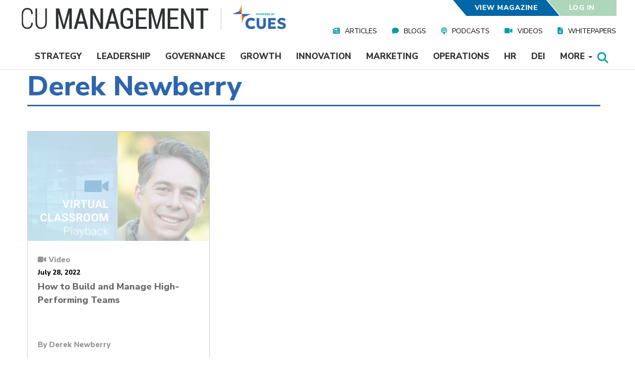

--- FILE ---
content_type: text/html; charset=UTF-8
request_url: https://www.cumanagement.com/author/derek-newberry
body_size: 14073
content:
<!DOCTYPE html>
<html lang="en" dir="ltr" prefix="content: http://purl.org/rss/1.0/modules/content/  dc: http://purl.org/dc/terms/  foaf: http://xmlns.com/foaf/0.1/  og: http://ogp.me/ns#  rdfs: http://www.w3.org/2000/01/rdf-schema#  schema: http://schema.org/  sioc: http://rdfs.org/sioc/ns#  sioct: http://rdfs.org/sioc/types#  skos: http://www.w3.org/2004/02/skos/core#  xsd: http://www.w3.org/2001/XMLSchema# ">
  <head>
    <meta charset="utf-8" />
<link rel="canonical" href="https://www.cumanagement.com/author/derek-newberry" />
<link rel="shortlink" href="https://www.cumanagement.com/node/43006" />
<meta name="rights" content="Copyright 2026 CUES. All rights reserved." />
<meta name="referrer" content="unsafe-url" />
<meta property="og:site_name" content="CU Management" />
<meta property="og:type" content="article" />
<meta property="og:url" content="https://www.cumanagement.com/author/derek-newberry" />
<meta property="og:title" content="Derek Newberry | CU Management" />
<meta property="og:image" content="https://www.cumanagement.com/sites/default/files/2022-07/Derek%20Newberry%20Headshot.jpg" />
<meta property="og:image:secure_url" content="https://www.cumanagement.com/sites/default/files/CUmanagement-social-media.jpg" />
<meta property="og:image:type" content="image/jpeg" />
<meta property="og:image:width" content="1105" />
<meta property="og:image:height" content="1085" />
<meta property="og:image:alt" content="CU Management Social Media" />
<meta property="og:updated_time" content="2022-07-29T15:52:54-04:00" />
<meta property="article:published_time" content="2022-07-29T15:49:34-04:00" />
<meta property="article:modified_time" content="2022-07-29T15:52:54-04:00" />
<meta name="twitter:card" content="summary_large_image" />
<meta name="twitter:site" content="@TheRealCUES" />
<meta name="twitter:title" content="Derek Newberry | CU Management" />
<meta name="twitter:site:id" content="46182456" />
<meta name="twitter:image" content="https://www.cumanagement.com/sites/default/files/2022-07/Derek%20Newberry%20Headshot.jpg" />
<meta name="twitter:image:alt" content="Derek Newberry" />
<meta name="Generator" content="Drupal 11 (https://www.drupal.org)" />
<meta name="MobileOptimized" content="width" />
<meta name="HandheldFriendly" content="true" />
<meta name="viewport" content="width=device-width, initial-scale=1.0" />
<script type="application/ld+json">{
    "@context": "https://schema.org",
    "@graph": [
        {
            "@type": "Organization",
            "@id": "https://www.cumanagement.com/#organization",
            "name": "CU Management",
            "url": "https://www.cumanagement.com/",
            "description": "Providing daily insights for today’s progressive credit union leaders, CUmanagement.com is powered by CUES, the industry’s premier membership association for talent development."
        },
        {
            "@type": "WebPage",
            "@id": "https://www.cumanagement.com/#website",
            "description": "CUmanagement.com is powered by CUES, the industry’s premier membership association for talent development.",
            "author": {
                "@type": "Organization",
                "@id": "https://www.cumanagement.com/#organization",
                "name": "CU Management"
            },
            "publisher": {
                "@type": "Organization",
                "@id": "https://www.cues.org/#organization",
                "name": "CUES",
                "url": "https://www.cues.org/"
            }
        }
    ]
}</script>
<link rel="icon" href="/sites/default/files/favicon.ico" type="image/vnd.microsoft.icon" />
<script>/*!@shinsenter/defer.js@3.6.0*/
!(function(o,u,s){function f(t,n,e){k?S(t,n):((e=e===s?f.lazy:e)?N:C).push(t,Math.max(e?350:0,n))}function i(t){j.head.appendChild(t)}function a(t,n){t.forEach(function(t){n(t)})}function r(n,t,e,c){a(t.split(" "),function(t){(c||o)[n+"EventListener"](t,e||p)})}function l(t,n,e,c){return(c=n?j.getElementById(n):s)||(c=j.createElement(t),n&&(c.id=n)),e&&r(g,b,e,c),c}function d(t,n){a(q.call(t.attributes),function(t){n(t.name,t.value)})}function h(t,n){return q.call((n||j).querySelectorAll(t))}function m(c,t){a(h("source,img",c),m),d(c,function(t,n,e){(e=/^data-(.+)/.exec(t))&&c[x](e[1],n)}),t&&(c.className+=" "+t),c[b]&&c[b]()}function t(t,n,e){f(function(n){a(n=h(t||"script[type=deferjs]"),function(t,e){t.src&&(e=l(v),d(t,function(t,n){t!=A&&e[x]("src"==t?"href":t,n)}),e.rel="preload",e.as=y,i(e))}),(function c(t,e){(t=n[E]())&&(e=l(y),d(t,function(t,n){t!=A&&e[x](t,n)}),e.text=t.text,t.parentNode.replaceChild(e,t),e.src&&!e.getAttribute("async")?r(g,b+" error",c,e):c())})()},n,e)}function p(t,n){for(n=k?(r(e,c),N):(r(e,w),k=f,N[0]&&r(g,c),C);n[0];)S(n[E](),n[E]())}var v="link",y="script",b="load",n="pageshow",g="add",e="remove",c="touchstart mousemove mousedown keydown wheel",w="on"+n in o?n:b,x="setAttribute",E="shift",A="type",I=o.IntersectionObserver,j=o.document||o,k=/p/.test(j.readyState),C=[],N=[],S=o.setTimeout,q=C.slice;f.all=t,f.dom=function(t,n,o,i,r){f(function(e){function c(t){i&&!1===i(t)||m(t,o)}e=I?new I(function(t){a(t,function(t,n){t.isIntersecting&&(e.unobserve(n=t.target),c(n))})},r):s,a(h(t||"[data-src]"),function(t){t[u]||(t[u]=f,e?e.observe(t):c(t))})},n,!1)},f.css=function(n,e,t,c,o){f(function(t){(t=l(v,e,c)).rel="stylesheet",t.href=n,i(t)},t,o)},f.js=function(n,e,t,c,o){f(function(t){(t=l(y,e,c)).src=n,i(t)},t,o)},f.reveal=m,o[u]=f,k||r(g,w),t()})(this,"Defer");</script>
<script>window.a2a_config=window.a2a_config||{};a2a_config.callbacks=[];a2a_config.overlays=[];a2a_config.templates={};a2a_config.prioritize = ["print", "twitter", "facebook", "email", "pinterest", "google_gmail", "google_plus"];
a2a_config.num_services = 7;</script>
<style>.a2a_svg { border-radius: 0 !important; }</style>

    <title>Derek Newberry | CU Management</title>

    
        <link rel="preload" as="font" type="font/woff2" href="/themes/custom/cumgmt/fonts/fontawesome-free-6.4.2-web/webfonts/fa-solid-900.woff2" crossorigin>
    <link rel="preload" as="font" type="font/woff2" href="/themes/custom/cumgmt/fonts/fontawesome-free-6.4.2-web/webfonts/fa-brands-400.woff2" crossorigin>

    
    <!-- Segment Analytics (Deferred for Performance) -->
          <script>
        window.addEventListener('load', function() {
          !function(){var analytics=window.analytics=window.analytics||[];if(!analytics.initialize)if(analytics.invoked)window.console&&console.error&&console.error("Segment snippet included twice.");else{analytics.invoked=!0;analytics.methods=["trackSubmit","trackClick","trackLink","trackForm","pageview","identify","reset","group","track","ready","alias","debug","page","once","off","on","addSourceMiddleware","addIntegrationMiddleware","setAnonymousId","addDestinationMiddleware"];analytics.factory=function(e){return function(){if(window.analytics.initialized)return window.analytics[e].apply(window.analytics,arguments);var i=Array.prototype.slice.call(arguments);i.unshift(e);analytics.push(i);return analytics}};for(var i=0;i<analytics.methods.length;i++){var key=analytics.methods[i];analytics[key]=analytics.factory(key)}analytics.load=function(key,i){var t=document.createElement("script");t.type="text/javascript";t.async=!0;t.src="https://cdn.segment.com/analytics.js/v1/" + key + "/analytics.min.js";var n=document.getElementsByTagName("script")[0];n.parentNode.insertBefore(t,n);analytics._loadOptions=i};analytics.SNIPPET_VERSION="4.16.1";}}();
          analytics.load("zTxqWRfkWGX0TMbUnKZsQFXEtH1HDIyB");
          analytics.page();
        });
      </script>
        <!-- End Segment Analytics (Deferred for Performance) -->

        
    <!-- GA4 User Level Custom Dimensions -->
    <script>
    window.dataLayer = window.dataLayer || [];
    
    // Function to push GA4 dimensions when drupalSettings is available
    function pushGA4Dimensions() {
      // Debug: Check if drupalSettings and user data exists
      console.log('GA4 Debug - drupalSettings exists:', typeof drupalSettings !== 'undefined');
      console.log('GA4 Debug - drupalSettings.user exists:', typeof drupalSettings !== 'undefined' && typeof drupalSettings.user !== 'undefined');
      
      if (typeof drupalSettings !== 'undefined' && drupalSettings.user && drupalSettings.user.uid !== 0) {
        // Debug: Log drupalSettings.user to console
        console.log('GA4 Custom Dimensions - drupalSettings.user:', drupalSettings.user);
        console.log('GA4 Debug - Available keys in drupalSettings.user:', Object.keys(drupalSettings.user));
        console.log('GA4 Debug - user_role:', typeof drupalSettings.user.user_role !== 'undefined' ? drupalSettings.user.user_role : 'NOT SET');
        console.log('GA4 Debug - user_memberlevel:', typeof drupalSettings.user.user_memberlevel !== 'undefined' ? drupalSettings.user.user_memberlevel : 'NOT SET');
        console.log('GA4 Debug - user_company:', typeof drupalSettings.user.user_company !== 'undefined' ? drupalSettings.user.user_company : 'NOT SET');
        
        // Push GA4 user-level custom dimensions (case sensitive to match CUES Member Dashboard)
        var ga4Dimensions = {};
        
        if (typeof drupalSettings.user.user_role !== 'undefined' && drupalSettings.user.user_role !== '') {
          ga4Dimensions.user_role = drupalSettings.user.user_role;
        }
        if (typeof drupalSettings.user.user_memberlevel !== 'undefined' && drupalSettings.user.user_memberlevel !== '') {
          ga4Dimensions.user_memberlevel = drupalSettings.user.user_memberlevel;
        }
        if (typeof drupalSettings.user.user_company !== 'undefined' && drupalSettings.user.user_company !== '') {
          ga4Dimensions.user_company = drupalSettings.user.user_company;
        }
        
        if (Object.keys(ga4Dimensions).length > 0) {
          window.dataLayer.push(ga4Dimensions);
          console.log('GA4 Custom Dimensions pushed to dataLayer:', ga4Dimensions);
        } else {
          console.log('GA4 Custom Dimensions - No dimensions to push (user may be missing data)');
          console.log('GA4 Debug - This user may not have: job_title_code, membership roles, or employer field set');
        }
      } else {
        console.log('GA4 Custom Dimensions - User not authenticated or drupalSettings not available');
        if (typeof drupalSettings !== 'undefined' && drupalSettings.user) {
          console.log('GA4 Debug - drupalSettings.user.uid:', drupalSettings.user.uid);
        }
      }
    }
    
    // Wait for drupalSettings to be available
    if (typeof drupalSettings !== 'undefined') {
      // drupalSettings is already available, execute immediately
      pushGA4Dimensions();
    } else {
      // Wait for DOMContentLoaded, then check for drupalSettings
      if (document.readyState === 'loading') {
        document.addEventListener('DOMContentLoaded', function() {
          // Try multiple times as drupalSettings may load after DOMContentLoaded
          var attempts = 0;
          var checkInterval = setInterval(function() {
            attempts++;
            if (typeof drupalSettings !== 'undefined') {
              clearInterval(checkInterval);
              pushGA4Dimensions();
            } else if (attempts > 50) {
              // Stop trying after 5 seconds (50 * 100ms)
              clearInterval(checkInterval);
              console.log('GA4 Custom Dimensions - drupalSettings not available after waiting');
            }
          }, 100);
        });
      } else {
        // DOM is already loaded, check periodically
        var attempts = 0;
        var checkInterval = setInterval(function() {
          attempts++;
          if (typeof drupalSettings !== 'undefined') {
            clearInterval(checkInterval);
            pushGA4Dimensions();
          } else if (attempts > 50) {
            clearInterval(checkInterval);
            console.log('GA4 Custom Dimensions - drupalSettings not available after waiting');
          }
        }, 100);
      }
    }
    </script>
    <!-- End GA4 Custom Dimensions -->

    <!-- Google Tag Manager (Deferred for Performance) -->
    <script>
    // Initialize dataLayer immediately for early events
    window.dataLayer = window.dataLayer || [];
    
    // Defer GTM script loading until after page load
    window.addEventListener('load', function() {
      (function(w,d,s,l,i){w[l]=w[l]||[];w[l].push({'gtm.start':
      new Date().getTime(),event:'gtm.js'});var f=d.getElementsByTagName(s)[0],
      j=d.createElement(s),dl=l!='dataLayer'?'&l='+l:'';j.async=true;j.src=
      'https://www.googletagmanager.com/gtm.js?id='+i+dl;f.parentNode.insertBefore(j,f);
      })(window,document,'script','dataLayer','GTM-NKPNV9Z');
    });
    </script>
    <!-- End Google Tag Manager (Deferred for Performance) -->

    <!-- Start cookieyes banner --> 
    <script id="cookieyes" type="text/javascript" src="https://cdn-cookieyes.com/client_data/8fda0ece85e4bd32febee901/script.js" defer></script> 
    <!-- End cookieyes banner -->

    <link rel="stylesheet" media="all" href="/modules/custom/miniorange_saml/css/miniorange_saml.module.css?t8rqk5" />
<link rel="stylesheet" media="all" href="/modules/custom/miniorange_saml/css/miniorange_saml_licensing.css?t8rqk5" />
<link rel="stylesheet" media="all" href="/core/assets/vendor/jquery.ui/themes/base/core.css?t8rqk5" />
<link rel="stylesheet" media="all" href="/core/assets/vendor/jquery.ui/themes/base/controlgroup.css?t8rqk5" />
<link rel="stylesheet" media="all" href="/core/assets/vendor/jquery.ui/themes/base/checkboxradio.css?t8rqk5" />
<link rel="stylesheet" media="all" href="/core/assets/vendor/jquery.ui/themes/base/resizable.css?t8rqk5" />
<link rel="stylesheet" media="all" href="/core/assets/vendor/jquery.ui/themes/base/button.css?t8rqk5" />
<link rel="stylesheet" media="all" href="/core/assets/vendor/jquery.ui/themes/base/dialog.css?t8rqk5" />
<link rel="stylesheet" media="all" href="/core/misc/components/progress.module.css?t8rqk5" />
<link rel="stylesheet" media="all" href="/core/misc/components/ajax-progress.module.css?t8rqk5" />
<link rel="stylesheet" media="all" href="/core/modules/system/css/components/align.module.css?t8rqk5" />
<link rel="stylesheet" media="all" href="/core/modules/system/css/components/container-inline.module.css?t8rqk5" />
<link rel="stylesheet" media="all" href="/core/modules/system/css/components/clearfix.module.css?t8rqk5" />
<link rel="stylesheet" media="all" href="/core/modules/system/css/components/hidden.module.css?t8rqk5" />
<link rel="stylesheet" media="all" href="/core/modules/system/css/components/item-list.module.css?t8rqk5" />
<link rel="stylesheet" media="all" href="/core/modules/system/css/components/js.module.css?t8rqk5" />
<link rel="stylesheet" media="all" href="/core/modules/system/css/components/position-container.module.css?t8rqk5" />
<link rel="stylesheet" media="all" href="/core/modules/system/css/components/reset-appearance.module.css?t8rqk5" />
<link rel="stylesheet" media="all" href="/modules/contrib/jquery_ui/assets/vendor/jquery.ui/themes/base/core.css?t8rqk5" />
<link rel="stylesheet" media="all" href="/modules/contrib/jquery_ui/assets/vendor/jquery.ui/themes/base/draggable.css?t8rqk5" />
<link rel="stylesheet" media="all" href="/core/modules/ckeditor5/css/ckeditor5.dialog.fix.css?t8rqk5" />
<link rel="stylesheet" media="all" href="/modules/contrib/poll/css/poll.base.css?t8rqk5" />
<link rel="stylesheet" media="all" href="/modules/contrib/poll/css/poll.theme.css?t8rqk5" />
<link rel="stylesheet" media="all" href="/core/modules/views/css/views.module.css?t8rqk5" />
<link rel="stylesheet" media="all" href="/core/assets/vendor/jquery.ui/themes/base/theme.css?t8rqk5" />
<link rel="stylesheet" media="all" href="/modules/contrib/addtoany/css/addtoany.css?t8rqk5" />
<link rel="stylesheet" media="all" href="/modules/contrib/jquery_ui/assets/vendor/jquery.ui/themes/base/theme.css?t8rqk5" />
<link rel="stylesheet" media="all" href="/modules/custom/cues_custom/css/event.css?t8rqk5" />
<link rel="stylesheet" media="all" href="/modules/custom/cues_custom/css/fonts/fonts.css?t8rqk5" />
<link rel="stylesheet" media="print" href="/modules/custom/cues_custom/css/print.css?t8rqk5" />
<link rel="stylesheet" media="all" href="/modules/custom/cues_custom/css/views-events.css?t8rqk5" />
<link rel="stylesheet" media="all" href="/modules/custom/cues_custom/css/views-learning-plans.css?t8rqk5" />
<link rel="stylesheet" media="all" href="/modules/custom/cues_custom/css/views-research-articles.css?t8rqk5" />
<link rel="stylesheet" media="all" href="/modules/custom/cues_custom/css/views-webinar-playback.css?t8rqk5" />
<link rel="stylesheet" media="all" href="https://cdn.jsdelivr.net/npm/entreprise7pro-bootstrap@3.4.8/dist/css/bootstrap.css" integrity="sha256-3p/H8uQndDeQADwalAGPYNGwk6732TJRjYcY05O81og=" crossorigin="anonymous" />
<link rel="stylesheet" media="all" href="https://cdn.jsdelivr.net/npm/@unicorn-fail/drupal-bootstrap-styles@0.0.2/dist/3.1.1/7.x-3.x/drupal-bootstrap.css" integrity="sha512-ys0R7vWvMqi0PjJvf7827YdAhjeAfzLA3DHX0gE/sPUYqbN/sxO6JFzZLvc/wazhj5utAy7rECg1qXQKIEZOfA==" crossorigin="anonymous" />
<link rel="stylesheet" media="all" href="https://cdn.jsdelivr.net/npm/@unicorn-fail/drupal-bootstrap-styles@0.0.2/dist/3.1.1/8.x-3.x/drupal-bootstrap.css" integrity="sha512-ixuOBF5SPFLXivQ0U4/J9sQbZ7ZjmBzciWMBNUEudf6sUJ6ph2zwkpFkoUrB0oUy37lxP4byyHasSpA4rZJSKg==" crossorigin="anonymous" />
<link rel="stylesheet" media="all" href="https://cdn.jsdelivr.net/npm/@unicorn-fail/drupal-bootstrap-styles@0.0.2/dist/3.2.0/7.x-3.x/drupal-bootstrap.css" integrity="sha512-MiCziWBODHzeWsTWg4TMsfyWWoMltpBKnf5Pf5QUH9CXKIVeGpEsHZZ4NiWaJdgqpDzU/ahNWaW80U1ZX99eKw==" crossorigin="anonymous" />
<link rel="stylesheet" media="all" href="https://cdn.jsdelivr.net/npm/@unicorn-fail/drupal-bootstrap-styles@0.0.2/dist/3.2.0/8.x-3.x/drupal-bootstrap.css" integrity="sha512-US+XMOdYSqB2lE8RSbDjBb/r6eTTAv7ydpztf8B7hIWSlwvzQDdaAGun5M4a6GRjCz+BIZ6G43l+UolR+gfLFQ==" crossorigin="anonymous" />
<link rel="stylesheet" media="all" href="https://cdn.jsdelivr.net/npm/@unicorn-fail/drupal-bootstrap-styles@0.0.2/dist/3.3.1/7.x-3.x/drupal-bootstrap.css" integrity="sha512-3gQUt+MI1o8v7eEveRmZzYx6fsIUJ6bRfBLMaUTzdmNQ/1vTWLpNPf13Tcrf7gQ9iHy9A9QjXKxRGoXEeiQnPA==" crossorigin="anonymous" />
<link rel="stylesheet" media="all" href="https://cdn.jsdelivr.net/npm/@unicorn-fail/drupal-bootstrap-styles@0.0.2/dist/3.3.1/8.x-3.x/drupal-bootstrap.css" integrity="sha512-AwNfHm/YKv4l+2rhi0JPat+4xVObtH6WDxFpUnGXkkNEds3OSnCNBSL9Ygd/jQj1QkmHgod9F5seqLErhbQ6/Q==" crossorigin="anonymous" />
<link rel="stylesheet" media="all" href="https://cdn.jsdelivr.net/npm/@unicorn-fail/drupal-bootstrap-styles@0.0.2/dist/3.4.0/8.x-3.x/drupal-bootstrap.css" integrity="sha512-j4mdyNbQqqp+6Q/HtootpbGoc2ZX0C/ktbXnauPFEz7A457PB6le79qasOBVcrSrOBtGAm0aVU2SOKFzBl6RhA==" crossorigin="anonymous" />
<link rel="stylesheet" media="all" href="/modules/contrib/jquery_ui/assets/vendor/jquery.ui/themes/base/resizable.css?t8rqk5" />
<link rel="stylesheet" media="all" href="/themes/custom/cumgmt/fonts/fontawesome-free-6.4.2-web/css/all.min.css?t8rqk5" />
<link rel="stylesheet" media="all" href="/themes/custom/cumgmt/css/cumgmt.css?t8rqk5" />
<link rel="stylesheet" media="all" href="/themes/custom/cumgmt/css/cumgmt-header.css?t8rqk5" />
<link rel="stylesheet" media="print" href="/themes/custom/cumgmt/css/print.css?t8rqk5" />
<link rel="stylesheet" media="all" href="https://npmcdn.com/flickity@2/dist/flickity.css" />
<link rel="stylesheet" media="all" href="/themes/custom/cumgmt/css/login-prompt.css?t8rqk5" />

    <script type="application/json" data-drupal-selector="drupal-settings-json">{"path":{"baseUrl":"\/","pathPrefix":"","currentPath":"node\/43006","currentPathIsAdmin":false,"isFront":false,"currentLanguage":"en"},"pluralDelimiter":"\u0003","suppressDeprecationErrors":true,"ajaxPageState":{"libraries":"[base64]","theme":"cumgmt","theme_token":null},"ajaxTrustedUrl":[],"cuesCustom":{"search_term_replace":null},"bootstrap":{"forms_has_error_value_toggle":1,"modal_animation":1,"modal_backdrop":"true","modal_focus_input":1,"modal_keyboard":1,"modal_select_text":1,"modal_show":1,"modal_size":"","popover_enabled":1,"popover_animation":1,"popover_auto_close":1,"popover_container":"body","popover_content":"","popover_delay":"0","popover_html":0,"popover_placement":"right","popover_selector":"","popover_title":"","popover_trigger":"click","tooltip_enabled":1,"tooltip_animation":1,"tooltip_container":"body","tooltip_delay":"0","tooltip_html":0,"tooltip_placement":"auto left","tooltip_selector":"","tooltip_trigger":"hover"},"views":{"ajax_path":"\/views\/ajax","ajaxViews":{"views_dom_id:a7fea881ba919724b6dd9cc2dff90c83ae802c70eb0998464906ded780768dd8":{"view_name":"author_content","view_display_id":"block_1","view_args":"43006","view_path":"\/node\/43006","view_base_path":null,"view_dom_id":"a7fea881ba919724b6dd9cc2dff90c83ae802c70eb0998464906ded780768dd8","pager_element":0}}},"user":{"uid":0,"permissionsHash":"efa6fea073e1feabe820ff0de07cf465b4263508a12a0ed0ebf0026c908701eb"}}</script>
<script src="/core/assets/vendor/jquery/jquery.min.js?v=4.0.0-rc.1" defer></script>
<script src="/core/assets/vendor/once/once.min.js?v=1.0.1" defer></script>
<script src="/core/misc/drupalSettingsLoader.js?v=11.2.8" defer></script>
<script src="/core/misc/drupal.js?v=11.2.8" defer></script>
<script src="/core/misc/drupal.init.js?v=11.2.8" defer></script>
<script src="https://npmcdn.com/flickity@2/dist/flickity.pkgd.js" defer></script>
<script src="/themes/custom/cumgmt/js/login-prompt.js?v=1.x" defer></script>


    <!-- BEGIN LivePerson Monitor (Deferred for Performance) -->
    <script type="text/javascript">
    // Defer LivePerson chat until after page fully loads
    window.addEventListener('load', function() {
      setTimeout(function() {
        window.lpTag=window.lpTag||{},'undefined'==typeof window.lpTag._tagCount?(window.lpTag={wl:lpTag.wl||null,scp:lpTag.scp||null,site:'40116674'||'',section:lpTag.section||'',tagletSection:lpTag.tagletSection||null,autoStart:lpTag.autoStart!==!1,ovr:lpTag.ovr||{},_v:'1.10.0',_tagCount:1,protocol:'https:',events:{bind:function(t,e,i){lpTag.defer(function(){lpTag.events.bind(t,e,i)},0)},trigger:function(t,e,i){lpTag.defer(function(){lpTag.events.trigger(t,e,i)},1)}},defer:function(t,e){0===e?(this._defB=this._defB||[],this._defB.push(t)):1===e?(this._defT=this._defT||[],this._defT.push(t)):(this._defL=this._defL||[],this._defL.push(t))},load:function(t,e,i){var n=this;setTimeout(function(){n._load(t,e,i)},0)},_load:function(t,e,i){var n=t;t||(n=this.protocol+'//'+(this.ovr&&this.ovr.domain?this.ovr.domain:'lptag.liveperson.net')+'/tag/tag.js?site='+this.site);var o=document.createElement('script');o.setAttribute('charset',e?e:'UTF-8'),i&&o.setAttribute('id',i),o.setAttribute('src',n),document.getElementsByTagName('head').item(0).appendChild(o)},init:function(){this._timing=this._timing||{},this._timing.start=(new Date).getTime();var t=this;window.attachEvent?window.attachEvent('onload',function(){t._domReady('domReady')}):(window.addEventListener('DOMContentLoaded',function(){t._domReady('contReady')},!1),window.addEventListener('load',function(){t._domReady('domReady')},!1)),'undefined'===typeof window._lptStop&&this.load()},start:function(){this.autoStart=!0},_domReady:function(t){this.isDom||(this.isDom=!0,this.events.trigger('LPT','DOM_READY',{t:t})),this._timing[t]=(new Date).getTime()},vars:lpTag.vars||[],dbs:lpTag.dbs||[],ctn:lpTag.ctn||[],sdes:lpTag.sdes||[],hooks:lpTag.hooks||[],identities:lpTag.identities||[],ev:lpTag.ev||[]},lpTag.init()):window.lpTag._tagCount+=1;
      }, 2000); // Load 2 seconds after page load
    });
    </script>
    <!-- END LivePerson Monitor (Deferred for Performance) -->

  </head>
  <body>
<!-- Google Tag Manager (noscript) -->
<noscript><iframe src="https://www.googletagmanager.com/ns.html?id=GTM-NKPNV9Z"
height="0" width="0" style="display:none;visibility:hidden"></iframe></noscript>
<!-- End Google Tag Manager (noscript) -->
        <a href="#main-content" class="visually-hidden focusable">
      Skip to main content
    </a>
    
      <div class="dialog-off-canvas-main-canvas" data-off-canvas-main-canvas>
    
<header class="main-header-mobile">
  <div class="header-top">
    <div class="menu-toggles">
      <div class="menu-toggle search" data-controls="search">
        <i class="fas fa-search"></i>
      </div>
      <div class="menu-toggle topics" data-controls="topics">
        <p>Topics</p>
      </div>
      <div class="menu-toggle media" data-controls="media">
        <p>Media</p>
      </div>
      <div class="menu-toggle magazine">
        <p><a href="/magazine">Magazine</a></p>
      </div>
      <div class="menu-toggle account" data-controls="account">
        <i class="fas fa-user-circle"></i>
      </div>
    </div>
    <div class="mobile-menus">


      <div class="mobile-menu search hidden">
        <div class="close-toggle">
          <p>Close <i class="fas fa-window-close"></i></p>
        </div>
        <div class="search-form">
          <form id="mobile-menu-search" action="/search" method="get" data-drupal-form-fields="search">
            <label>Search:</label>
            <input placeholder="Enter Keywords (surround with quotes for exact phrase)" type="text" value=""
                   name="search" id="search">
            <button type="submit" form="mobile-menu-search" value="Search" class="btn-cues">SEARCH</button>
          </form>
        </div>
      </div>

      <div class="mobile-menu topics hidden">
        <div class="close-toggle">
          <p>Close <i class="fas fa-window-close"></i></p>
        </div>
        
      <ul class="menu menu--nav-topics navbar-nav nav">
                      <li class="first">
                                        <a href="/strategy" data-drupal-link-system-path="node/20304">Strategy</a>
              </li>
                      <li>
                                        <a href="/leadership" data-drupal-link-system-path="node/20305">Leadership</a>
              </li>
                      <li>
                                        <a href="/governance" data-drupal-link-system-path="node/20306">Governance</a>
              </li>
                      <li>
                                        <a href="/growth" data-drupal-link-system-path="node/20312">Growth</a>
              </li>
                      <li>
                                        <a href="/innovation" data-drupal-link-system-path="node/20311">Innovation</a>
              </li>
                      <li>
                                        <a href="/marketing" data-drupal-link-system-path="node/20310">Marketing</a>
              </li>
                      <li>
                                        <a href="/operations" data-drupal-link-system-path="node/20309">Operations</a>
              </li>
                      <li>
                                        <a href="/hr" data-drupal-link-system-path="node/20308">HR</a>
              </li>
                      <li>
                                        <a href="/diversity-equity-and-inclusion" data-drupal-link-system-path="node/34576">DEI</a>
              </li>
                      <li class="expanded dropdown last">
                                                                    <a href="" title="More content topics from CU Management" class="dropdown-toggle" data-toggle="dropdown">More <span class="caret"></span></a>
                        <ul class="dropdown-menu">
                      <li class="first">
                                        <a href="/emerging-leaders" data-drupal-link-system-path="node/29496">Emerging Leaders</a>
              </li>
                      <li class="last">
                                        <a href="/put-wheels-on-it" data-drupal-link-system-path="node/53071">Put Wheels On It</a>
              </li>
        </ul>
  
              </li>
        </ul>
  

      </div>

      <div class="mobile-menu media hidden">
        <div class="close-toggle">
          <p>Close <i class="fas fa-window-close"></i></p>
        </div>
        
      <ul class="menu menu--nav-media navbar-nav nav">
                      <li class="first">
                                        <a href="/articles" data-drupal-link-system-path="node/20316">Articles</a>
              </li>
                      <li>
                                        <a href="/blogs" data-drupal-link-system-path="node/21521">Blogs</a>
              </li>
                      <li>
                                        <a href="/podcasts" data-drupal-link-system-path="node/20321">Podcasts</a>
              </li>
                      <li>
                                        <a href="/videos" data-drupal-link-system-path="node/20326">Videos</a>
              </li>
                      <li class="last">
                                        <a href="/whitepapers" data-drupal-link-system-path="node/20331">Whitepapers</a>
              </li>
        </ul>
  

      </div>

      <div class="mobile-menu account hidden">
        <div class="close-toggle">
          <p>Close <i class="fas fa-window-close"></i></p>
        </div>
        
        <div class="secondary-nav account-nav large anon">
          <ul class="menu">
            <li class="view-magazine-link">
              <a href="/magazine">View Magazine</a>
            </li>
            <li class="demo_box login-link">
              <a href="/acgi/login">Log In</a>
            </li>
          </ul>
        </div>
      
              </div>

    </div>
  </div>
  <div class="header-bottom">
    <div class="branding">
      <a href="/"><img alt="cu management" src="/themes/custom/cumgmt/images/logo-cumanagement-m_reversed.png"></a>
      <a target="_blank" href="https://www.cues.org"><img alt="powered by cues"
                                                                 src="/themes/custom/cumgmt/images/logo-poweredbycues-m.png"></a>
    </div>
  </div>
</header>


<header class="main-header">
  <div class="header-top">
    <div class="container">
      <div class="left-nav-container">
        <div class="branding">
          <a href="/"><img alt="cu management" src="/themes/custom/cumgmt/images/logo-cumanagement.svg"></a>
          <a target="_blank" href="https://www.cues.org"><img alt="powered by cues"
                                                                     src="/themes/custom/cumgmt/images/logo-poweredbycues.png"></a>
        </div>
      </div>
      <div class="right-nav-container">
        
        <div class="secondary-nav account-nav large anon">
          <ul class="menu">
            <li class="view-magazine-link">
              <a href="/magazine">View Magazine</a>
            </li>
            <li class="demo_box login-link">
              <a href="/acgi/login">Log In</a>
            </li>
          </ul>
        </div>
      
        <div class="media-nav">
                        <div class="region region-navigation-collapsible">
    <nav role="navigation" aria-labelledby="block-navmedia-menu" id="block-navmedia">
            
  <h2 class="visually-hidden" id="block-navmedia-menu">Nav Media</h2>
  

        
      <ul class="menu menu--nav-media navbar-nav nav">
                      <li class="first">
                                        <a href="/articles" data-drupal-link-system-path="node/20316">Articles</a>
              </li>
                      <li>
                                        <a href="/blogs" data-drupal-link-system-path="node/21521">Blogs</a>
              </li>
                      <li>
                                        <a href="/podcasts" data-drupal-link-system-path="node/20321">Podcasts</a>
              </li>
                      <li>
                                        <a href="/videos" data-drupal-link-system-path="node/20326">Videos</a>
              </li>
                      <li class="last">
                                        <a href="/whitepapers" data-drupal-link-system-path="node/20331">Whitepapers</a>
              </li>
        </ul>
  

  </nav>

  </div>

                  </div>
      </div>
    </div>
  </div>
  <div class="header-bottom">
    <div class="container">
              <div id="navbar-search">
          
          <div id="sb-search" class="sb-search">
            <form action="/search" method="get" data-drupal-form-fields="search">
              <span class="sb-label">SEARCH:</span>
              <input class="sb-search-input" placeholder="Enter Keywords (surround with quotes for exact phrase)"
                     type="text" value="" name="search" id="search">
              <input class="sb-search-submit" type="submit" value="">
              <span class="sb-icon-search"></span>
            </form>
          </div>

          <script>
            // Initialize search when DOM is ready
            if (document.readyState === 'loading') {
              document.addEventListener('DOMContentLoaded', function() {
                new UISearch(document.getElementById('sb-search'));
              });
            } else {
              new UISearch(document.getElementById('sb-search'));
            }
          </script>
          <!-- /search bar -->

        </div>
        <div id="navbar-topics" class="navbar-collapse collapse">
            <div class="region region-navigation-topics">
    <nav role="navigation" aria-labelledby="block-navtopics-menu" id="block-navtopics">
            
  <h2 class="visually-hidden" id="block-navtopics-menu">Nav Topics</h2>
  

        
      <ul class="menu menu--nav-topics navbar-nav nav">
                      <li class="first">
                                        <a href="/strategy" data-drupal-link-system-path="node/20304">Strategy</a>
              </li>
                      <li>
                                        <a href="/leadership" data-drupal-link-system-path="node/20305">Leadership</a>
              </li>
                      <li>
                                        <a href="/governance" data-drupal-link-system-path="node/20306">Governance</a>
              </li>
                      <li>
                                        <a href="/growth" data-drupal-link-system-path="node/20312">Growth</a>
              </li>
                      <li>
                                        <a href="/innovation" data-drupal-link-system-path="node/20311">Innovation</a>
              </li>
                      <li>
                                        <a href="/marketing" data-drupal-link-system-path="node/20310">Marketing</a>
              </li>
                      <li>
                                        <a href="/operations" data-drupal-link-system-path="node/20309">Operations</a>
              </li>
                      <li>
                                        <a href="/hr" data-drupal-link-system-path="node/20308">HR</a>
              </li>
                      <li>
                                        <a href="/diversity-equity-and-inclusion" data-drupal-link-system-path="node/34576">DEI</a>
              </li>
                      <li class="expanded dropdown last">
                                                                    <a href="" title="More content topics from CU Management" class="dropdown-toggle" data-toggle="dropdown">More <span class="caret"></span></a>
                        <ul class="dropdown-menu">
                      <li class="first">
                                        <a href="/emerging-leaders" data-drupal-link-system-path="node/29496">Emerging Leaders</a>
              </li>
                      <li class="last">
                                        <a href="/put-wheels-on-it" data-drupal-link-system-path="node/53071">Put Wheels On It</a>
              </li>
        </ul>
  
              </li>
        </ul>
  

  </nav>

  </div>

        </div>
          </div>
  </div>
</header>



  <div role="main" class="main-container container js-quickedit-main-content">

    <div class="row">

                              <div class="col-sm-12" role="heading">
              <div class="region region-header">
    <div data-drupal-messages-fallback class="hidden"></div>

  </div>

                      </div>
                          
            
                  <section class="col-sm-12" role="page_content">

                
                
                
                                      
                  
                          <a id="main-content"></a>
            <div class="region region-content">
      <article about="/author/derek-newberry" class="author-profile full clearfix">

  
    

  
  <div class="content">
  <span class="full-width-control">

    <div class="div-line"></div>
    <h1>
<span>Derek Newberry</span>
</h1>
    </span>
    <br/>
    <div class="div-line"></div>


    <h2></h2>
    
    
    
    
  </div>

</article>

<section class="views-element-container block block-views block-views-blockauthor-content-block-1 clearfix" id="block-views-block-author-content-block-1">
  
    

      <div class="form-group"><div class="block-panels view view-author-content view-id-author_content view-display-id-block_1 js-view-dom-id-a7fea881ba919724b6dd9cc2dff90c83ae802c70eb0998464906ded780768dd8">
  
    
      
      <div class="view-content">
      <div data-drupal-views-infinite-scroll-content-wrapper class="views-infinite-scroll-content-wrapper clearfix form-group">    <div class="views-row">
    <div class="content-locking-wrapper mvp_individual mvp_unlimited mvp_unlimited_ content-locking-members-only">
<div class="panel-thumb">  <a href="/videos/2022/07/how-build-and-manage-high-performing-teams" hreflang="en"><img src="/sites/default/files/styles/panel_image/public/2022-07/vc_playbacks_cumm-derek-newberry_1170x670.jpg.webp?itok=SWv9o5VL" width="500" height="300" alt="Derek Newberry" typeof="foaf:Image" fetchpriority="high" loading="eager" class="image-style-panel-image" />

</a>
</div><div class="media-format icn-label-videos">Video</div><p class="views-field views-field-field-date"><span class="field-content date-issue"><time datetime="2022-07-28T12:00:00Z">July 28, 2022</time>
</span></p><div class="content-text">
<div class="latest-more">How to Build and Manage High-Performing Teams</div>
<div class="latest-summary">How to Build and Manage High-Performing Teams</div>
<div class="latest-author">by <span><a href="/author/derek-newberry" hreflang="en">Derek Newberry</a></span> </div>
<br />
<div class="latest-length">43:55</div>
</div><div class="content-locking-placeholder"></div>
</div>

  </div>
</div>

    </div>
  
      

          </div>
</div>

  </section>


  </div>

              </section>

                </div>
  </div>


<div id="cues_footer">
<div class="sub-footer">
    <div class="sub-footer-container">
      <h2>Elevate your leadership potential with the latest from CUES</h2>
      <a href="https://content.cues.org/subscribe" target="_blank" class="btn-cues-dark">SUBSCRIBE</a>
    </div>
  </div>
  <footer class="footer container" role="contentinfo">
    <div class="container">
      <div class="row">
                              <div class="col-xs-12 col-md-5 col-lg-5 footer-left container" role="contentinfo">
                <div class="region region-footer-left">
    <section id="block-footerleftsidecustom" class="block block-cues-custom block-footer-left-side-custom clearfix">
  
    

      
        <section data-quickedit-entity-id="block_content/26" id="block-footerleftside-2" class="contextual-region block block-block-content block-block-content38933b07-64d2-41c3-a244-24d9f645b30a clearfix" data-quickedit-entity-instance-id="0">

          <div data-quickedit-field-id="block_content/26/body/en/full" class="field field--name-body field--type-text-with-summary field--label-hidden field--item quickedit-field">

            <p><a href="https://www.cues.org" target="_blank"><img alt="cues logo" class="img-logo" data-entity-type="" data-entity-uuid="" src="/themes/custom/cumgmt/images/cues-logo.png" /></a></p>

            <p>Providing daily insights for today’s progressive credit union leaders, <strong>CUmanagement.com&nbsp;</strong>is powered by <strong>CUES</strong>, the industry’s premier membership association for talent development.</p>

            <p><a class="btn-cues" target="_blank" href="https://www.cues.org">Learn More at Cues.org</a></p>

          </div>
        </section>
      
  </section>


  </div>

              <p class="date-d">© 2026 Credit Union </br> Executives Society</p>
            </div>
                  
                              <div class="col-xs-12 col-md-4 col-lg-4 footer-middle container" role="contentinfo">
                <div class="region region-footer-middle">
    <section id="block-footermiddle" class="block block-block-content block-block-content9ef56c45-0490-4560-af9a-85f6f34d003c clearfix">
  
    

      
            <div class="field field--name-body field--type-text-with-summary field--label-hidden field--item"><ul class="links-options">
	<li><a class="btn-logo-lp" data-feathr-click-track="true" data-feathr-link-aids="5bfc5840052327736e71bf96" href="https://cues.novoed.com/" target="_blank">Cues Learning Portal</a></li>
	<!--<li><a href="https://itunes.apple.com/us/app/mycues-content-for-credit/id1023916476" target="_blank"><img alt="my cues" class="img-mycues" data-entity-type="" data-entity-uuid="" src="/themes/custom/cumgmt/images/logo-mycues-white.png" /><br />
	Download Our Mobile App</a></li>-->
	<li><a data-feathr-click-track="true" data-feathr-link-aids="5bfc5840052327736e71bf96" href="/contact-us">Contact Us</a></li>
	<li><a data-feathr-click-track="true" data-feathr-link-aids="5bfc5840052327736e71bf96" href="https://www.cues.org/suppliers/advertising-opportunities?__hstc=140853869.34f32779bcf53f268e11ad49aed00ed4.1691009533889.1716312142064.1716315658447.191&amp;__hssc=140853869.16.1716315658447&amp;__hsfp=3835922286" target="_blank">Advertising Opportunities</a></li>
</ul>
</div>
      
  </section>


  </div>

            </div>
                  
                              <div class="col-xs-12 col-md-3 col-lg-3 footer-right container" role="contentinfo">
                <div class="region region-footer-right">
    <section id="block-footerrightside-3" class="block block-block-content block-block-content96e35f16-a83c-47c5-99d4-9ff168ed887a clearfix">
  
    

      
            <div class="field field--name-body field--type-text-with-summary field--label-hidden field--item"><ul class="links-social"><li><a href="https://www.linkedin.com/company/cues_2"><em><i class="fab fa-linkedin"></i></em></a></li><li><a href="https://www.youtube.com/channel/UCo4yp6tkYO6Oa_Q9ONbJFEg"><em><i class="fab fa-youtube"></i></em></a></li></ul><p style="height:0px!important;margin:0px!important;padding:0px!important;">&nbsp;</p><ul class="links-info"><li><a href="/terms-conditions">Terms &amp; Conditions</a></li><li><a href="https://cumanagement.com/privacy-policy">Privacy Policy</a></li><li><a href="/accessibility-statement">Accessibility Statement</a></li></ul><p class="date-m">© 2020 Credit Union Executives Society</p></div>
      
  </section>


  </div>

            </div>
                  
      </div><!-- end row -->
    </div><!-- end container -->

  </footer>
</div>

  </div>

    

        
                
      <div class="no-more-views">
        <div class="no-more-views-content">
            <h3>You have reached your limit of two, free pieces of content this month. Please subscribe for more.</h3>
            <p class="no-more-views-line-1">Already a CUES member or subscriber? <a class="no-more-views-sign-in" href="/acgi/login">Log in.</a></p>
            <h2>Access more content when you subscribe.</h2>
            <p class="no-more-views-line-2">No credit card. No membership. No obligation.</p>
            <form action="/subscribe" method="get" class="no-more-views-form">
                <label for="subscriber_email">Email Address</label>
                <input id="subscriber_email" name="subscriber_email" type="text"></input>
                                <input id="destination" name="destination" type="hidden" value="/author/derek-newberry"></input>
                <button type="submit">Next</button>
            </form>
            <p class="no-more-views-disclaimer">CUES members do not need to subscribe. CU Management is already a benefit of membership.
            </br>Not sure if you're a member? <a class="no-more-views-not-sure" href="https://login.cues.org/accountrecovery/forgotusername">Click here</a>.</p>
        </div>
      </div>

    <script src="/core/assets/vendor/underscore/underscore-min.js?v=1.13.7" defer></script>
<script src="/themes/custom/cumgmt/js/jquery-compat-shim.js?v=1.x" defer></script>
<script src="/core/assets/vendor/jquery.ui/ui/version-min.js?v=11.2.8" defer></script>
<script src="/core/assets/vendor/jquery.ui/ui/data-min.js?v=11.2.8" defer></script>
<script src="/core/assets/vendor/jquery.ui/ui/disable-selection-min.js?v=11.2.8" defer></script>
<script src="/core/assets/vendor/jquery.ui/ui/jquery-patch-min.js?v=11.2.8" defer></script>
<script src="/core/assets/vendor/jquery.ui/ui/scroll-parent-min.js?v=11.2.8" defer></script>
<script src="/core/assets/vendor/jquery.ui/ui/unique-id-min.js?v=11.2.8" defer></script>
<script src="/core/assets/vendor/jquery.ui/ui/focusable-min.js?v=11.2.8" defer></script>
<script src="/core/assets/vendor/jquery.ui/ui/keycode-min.js?v=11.2.8" defer></script>
<script src="/core/assets/vendor/jquery.ui/ui/plugin-min.js?v=11.2.8" defer></script>
<script src="/core/assets/vendor/jquery.ui/ui/widget-min.js?v=11.2.8" defer></script>
<script src="/core/assets/vendor/jquery.ui/ui/labels-min.js?v=11.2.8" defer></script>
<script src="/core/assets/vendor/jquery.ui/ui/widgets/controlgroup-min.js?v=11.2.8" defer></script>
<script src="/core/assets/vendor/jquery.ui/ui/form-reset-mixin-min.js?v=11.2.8" defer></script>
<script src="/core/assets/vendor/jquery.ui/ui/widgets/mouse-min.js?v=11.2.8" defer></script>
<script src="/core/assets/vendor/jquery.ui/ui/widgets/checkboxradio-min.js?v=11.2.8" defer></script>
<script src="/core/assets/vendor/jquery.ui/ui/widgets/draggable-min.js?v=11.2.8" defer></script>
<script src="/core/assets/vendor/jquery.ui/ui/widgets/resizable-min.js?v=11.2.8" defer></script>
<script src="/core/assets/vendor/jquery.ui/ui/widgets/button-min.js?v=11.2.8" defer></script>
<script src="/core/assets/vendor/jquery.ui/ui/widgets/dialog-min.js?v=11.2.8" defer></script>
<script src="/modules/contrib/jquery_ui/assets/vendor/jquery.ui/ui/version-min.js?v=1.13.2" defer></script>
<script src="/modules/contrib/jquery_ui/assets/vendor/jquery.ui/ui/data-min.js?v=1.13.2" defer></script>
<script src="/modules/contrib/jquery_ui/assets/vendor/jquery.ui/ui/disable-selection-min.js?v=1.13.2" defer></script>
<script src="/modules/contrib/jquery_ui/assets/vendor/jquery.ui/ui/focusable-min.js?v=1.13.2" defer></script>
<script src="/modules/contrib/jquery_ui/assets/vendor/jquery.ui/ui/form-min.js?v=1.13.2" defer></script>
<script src="/modules/contrib/jquery_ui/assets/vendor/jquery.ui/ui/ie-min.js?v=1.13.2" defer></script>
<script src="/modules/contrib/jquery_ui/assets/vendor/jquery.ui/ui/keycode-min.js?v=1.13.2" defer></script>
<script src="/modules/contrib/jquery_ui/assets/vendor/jquery.ui/ui/labels-min.js?v=1.13.2" defer></script>
<script src="/modules/contrib/jquery_ui/assets/vendor/jquery.ui/ui/plugin-min.js?v=1.13.2" defer></script>
<script src="/modules/contrib/jquery_ui/assets/vendor/jquery.ui/ui/safe-active-element-min.js?v=1.13.2" defer></script>
<script src="/modules/contrib/jquery_ui/assets/vendor/jquery.ui/ui/safe-blur-min.js?v=1.13.2" defer></script>
<script src="/modules/contrib/jquery_ui/assets/vendor/jquery.ui/ui/scroll-parent-min.js?v=1.13.2" defer></script>
<script src="/modules/contrib/jquery_ui/assets/vendor/jquery.ui/ui/tabbable-min.js?v=1.13.2" defer></script>
<script src="/modules/contrib/jquery_ui/assets/vendor/jquery.ui/ui/unique-id-min.js?v=1.13.2" defer></script>
<script src="/modules/contrib/jquery_ui/assets/vendor/jquery.ui/ui/widget-min.js?v=1.13.2" defer></script>
<script src="/modules/contrib/jquery_ui/assets/vendor/jquery.ui/ui/widgets/mouse-min.js?v=1.13.2" defer></script>
<script src="/modules/contrib/jquery_ui/assets/vendor/jquery.ui/ui/position-min.js?v=1.13.2" defer></script>
<script src="/modules/contrib/jquery_ui/assets/vendor/jquery.ui/ui/widgets/draggable-min.js?v=1.13.2" defer></script>
<script src="/modules/contrib/jquery_ui/assets/vendor/jquery.ui/ui/widgets/resizable-min.js?v=1.13.2" defer></script>
<script src="/core/assets/vendor/tabbable/index.umd.min.js?v=6.2.0" defer></script>
<script src="/core/assets/vendor/tua-body-scroll-lock/tua-bsl.umd.min.js?v=11.2.8" defer></script>
<script src="/core/misc/debounce.js?v=11.2.8" defer></script>
<script src="https://cdn.jsdelivr.net/npm/entreprise7pro-bootstrap@3.4.8/dist/js/bootstrap.js" integrity="sha256-DSHWUwfs+dyvqNBAlaN3fBLYhXtZgMDSoNiXIPCv+E4=" crossorigin="anonymous" defer></script>
<script src="/themes/contrib/bootstrap/js/drupal.bootstrap.js?t8rqk5" defer></script>
<script src="/themes/contrib/bootstrap/js/attributes.js?t8rqk5" defer></script>
<script src="/themes/contrib/bootstrap/js/theme.js?t8rqk5" defer></script>
<script src="/core/misc/form.js?v=11.2.8" defer></script>
<script src="/themes/contrib/bootstrap/js/misc/form.js?t8rqk5" defer></script>
<script src="/modules/custom/acgi/js/login_redirect.js?v=11.2.8" defer></script>
<script src="https://static.addtoany.com/menu/page.js" defer></script>
<script src="/modules/contrib/addtoany/js/addtoany.js?v=11.2.8" defer></script>
<script src="/themes/contrib/bootstrap/js/bootstrap-pre-init.js?t8rqk5" defer></script>
<script src="/themes/contrib/bootstrap/js/popover.js?t8rqk5" defer></script>
<script src="/themes/contrib/bootstrap/js/tooltip.js?t8rqk5" defer></script>
<script src="/core/misc/progress.js?v=11.2.8" defer></script>
<script src="/themes/contrib/bootstrap/js/misc/progress.js?t8rqk5" defer></script>
<script src="/core/assets/vendor/loadjs/loadjs.min.js?v=4.3.0" defer></script>
<script src="/core/misc/announce.js?v=11.2.8" defer></script>
<script src="/core/misc/message.js?v=11.2.8" defer></script>
<script src="/themes/contrib/bootstrap/js/misc/message.js?t8rqk5" defer></script>
<script src="/core/misc/ajax.js?v=11.2.8" defer></script>
<script src="/themes/contrib/bootstrap/js/misc/ajax.js?t8rqk5" defer></script>
<script src="/core/misc/displace.js?v=11.2.8" defer></script>
<script src="/core/misc/position.js?v=11.2.8" defer></script>
<script src="/themes/contrib/bootstrap/js/modal.js?t8rqk5" defer></script>
<script src="/themes/contrib/bootstrap/js/dialog.js?t8rqk5" defer></script>
<script src="/themes/contrib/bootstrap/js/modal.jquery.ui.bridge.js?t8rqk5" defer></script>
<script src="/core/misc/dialog/dialog-deprecation.js?v=11.2.8" defer></script>
<script src="/core/misc/dialog/dialog.js?v=11.2.8" defer></script>
<script src="/core/misc/dialog/dialog.position.js?v=11.2.8" defer></script>
<script src="/core/misc/dialog/dialog.ajax.js?v=11.2.8" defer></script>
<script src="/themes/contrib/bootstrap/js/misc/dialog.ajax.js?t8rqk5" defer></script>
<script src="/modules/custom/cues_custom/js/canadian.js?t8rqk5" defer></script>
<script src="/modules/custom/cues_custom/js/contact_us.js?t8rqk5" defer></script>
<script src="/modules/custom/cues_custom/js/cues_custom.js?v=11.2.8" defer></script>
<script src="/modules/custom/cues_custom/js/twitter_media.js?t8rqk5" defer></script>
<script src="/themes/custom/cumgmt/js/mobile-menu.js?v=1.x" defer></script>
<script src="/themes/custom/cumgmt/js/classie.js?v=1.x" defer></script>
<script src="/themes/custom/cumgmt/js/modernizr.custom.js?v=1.x" defer></script>
<script src="/themes/custom/cumgmt/js/uisearch.js?v=1.x" defer></script>
<script src="/themes/custom/cumgmt/js/superpixel.js?v=1.x" defer></script>
<script src="/themes/custom/cumgmt/js/scrolltotop.js?v=1.x" defer></script>
<script src="/themes/custom/cumgmt/js/dfp-lazy-load.js?v=1.x" defer></script>
<script src="/modules/custom/miniorange_saml/js/dynamicPricing.js?v=11.2.8" defer></script>
<script src="/core/misc/jquery.form.js?v=4.3.0" defer></script>
<script src="/core/modules/views/js/base.js?v=11.2.8" defer></script>
<script src="/core/modules/views/js/ajax_view.js?v=11.2.8" defer></script>
<script src="/themes/contrib/bootstrap/js/modules/views/ajax_view.js?t8rqk5" defer></script>
<script src="/modules/contrib/views_infinite_scroll/js/infinite-scroll.js?v=11.2.8" defer></script>


    <script>
      // Defer Feathr marketing pixel until after page loads
      window.addEventListener('load', function() {
        !function(f,e,a,t,h,r){if(!f[h]){r=f[h]=function(){r.invoke?
        r.invoke.apply(r,arguments):r.queue.push(arguments)},
        r.queue=[],r.loaded=1*new Date,r.version="1.0.0",
        f.FeathrBoomerang=r;var g=e.createElement(a),
        h=e.getElementsByTagName("head")[0]||e.getElementsByTagName("script")[0].parentNode;
        g.async=!0,g.src=t,h.appendChild(g)}
        }(window,document,"script","https://cdn.feathr.co/js/boomerang.min.js","feathr");

        feathr("fly", "5bfc5840052327736e71bf96");
        feathr("sprinkle", "page_view");
      });
    </script>

    <script type="text/javascript"> _linkedin_partner_id = "121290"; window._linkedin_data_partner_ids = window._linkedin_data_partner_ids || []; window._linkedin_data_partner_ids.push(_linkedin_partner_id); </script><script type="text/javascript"> (function(){var s = document.getElementsByTagName("script")[0]; var b = document.createElement("script"); b.type = "text/javascript";b.async = true; b.src = "https://snap.licdn.com/li.lms-analytics/insight.min.js"; s.parentNode.insertBefore(b, s);})(); </script> <noscript> <img height="1" width="1" style="display:none;" alt="" src="https://dc.ads.linkedin.com/collect/?pid=121290&fmt=gif" /> </noscript>
    <a href="javascript:" id="scroll-to-top"><i class="fa fa-chevron-up"></i></a>

    <!-- Start of HubSpot Embed Code -->
    <script type="text/javascript" id="hs-script-loader" async defer src="//js.hs-scripts.com/9445488.js"></script>
    <!-- End of HubSpot Embed Code -->

      <script type="text/javascript">
        if (typeof drupalSettings !== 'undefined' && drupalSettings.content_context && drupalSettings.content_context.node) {
          let bundles = ['article', 'blog', 'podcast', 'video', 'whitepaper'];

          if (bundles.includes(drupalSettings.content_context.node.bundle)) {
            analytics.track('Content Viewed', {
              contentId: drupalSettings.content_context.node.id,
              contentOrigin: 'CU Management',
              contentType: drupalSettings.content_context.node.bundle,
              url: drupalSettings.content_context.node.url,
              title: drupalSettings.content_context.node.title,
              filterTopics: drupalSettings.content_context.node.topics,
              personas: drupalSettings.content_context.node.personas ? drupalSettings.content_context.node.personas : [],
              author: drupalSettings.content_context.node.author,
              publishedDate: drupalSettings.content_context.node.publish_date,
              magazineIssue: drupalSettings.content_context.node.magazine_issue ? drupalSettings.content_context.node.magazine_issue : '',
              viewRoles: drupalSettings.content_context.node.view_roles ? drupalSettings.content_context.node.view_roles : [], // Article, video
              tiers: drupalSettings.content_context.node.view_roles ? drupalSettings.content_context.node.view_roles : [], // Article, video
              duration: drupalSettings.content_context.node.duration ? drupalSettings.content_context.node.duration : '',
              supplierId: drupalSettings.content_context.node.supplier_id ? drupalSettings.content_context.node.supplier_id : '',
              supplierName: drupalSettings.content_context.node.supplier_name ? drupalSettings.content_context.node.supplier_name : '',
            });
          }
        }

        var headerCta = document.querySelector('.region-navigation-topics section .field--type-text-with-summary a');
        if (headerCta) {
          headerCta.addEventListener('click', function(e) {
            analytics.track('CU Management Header CTA Click', {
              destinationUrl: e.target.href,
              content: e.target.textContent,
            });
          });
        }

        // Listing Page - Segment Events.
        document.addEventListener("DOMContentLoaded", (event) => {
          let topicViewBlock = document.querySelector("[class*='block-views-blockcontent-topics-block']");
          let contentTypeViewBlock = document.querySelector("[class*='block-views-blockcontent-types-block']");

          if (topicViewBlock) {
            let viewTopic = topicViewBlock.querySelector('h2.block-title');
            viewTopic = viewTopic.innerText;

            analytics.track('Topic Overview Pageview', {
              topic: viewTopic,
            });

            let contentTypeFilter = topicViewBlock.querySelector("form[id^='views-exposed-form-content-topics-block'] select[id^='edit-type-1']");
            let submitFiltersButton = topicViewBlock.querySelector("form[id^='views-exposed-form-content-topics-block'] button");
            submitFiltersButton.addEventListener('click', function(e) {
              let contentTypeFilterValue = contentTypeFilter.options[contentTypeFilter.selectedIndex].innerHTML;
              if (contentTypeFilterValue === '- Any -') {
                contentTypeFilterValue = '';
              }

              analytics.track('CU Management Listing Page Applied Filter', {
                listingPageType: 'Topic',
                listingPageTopic: viewTopic,
                contentTypeFilterValues: [contentTypeFilterValue],
              });
            });
          }

          if (contentTypeViewBlock) {
            let viewContentType = contentTypeViewBlock.querySelector('h2.block-title');
            viewContentType = viewContentType.innerText;

            let topicFilter = contentTypeViewBlock.querySelector("form[id^='views-exposed-form-content-types-block'] select[id^='edit-field-filter-topics-target-id']");
            let submitFiltersButton = contentTypeViewBlock.querySelector("form[id^='views-exposed-form-content-types-block'] button");
            submitFiltersButton.addEventListener('click', function(e) {
              let topicFilterValue = topicFilter.options[topicFilter.selectedIndex].innerHTML;
              if (topicFilterValue === '- Any -') {
                topicFilterValue = '';
              }

              analytics.track('CU Management Listing Page Applied Filter', {
                listingPageType: 'Content Type',
                listingPageContentType: viewContentType,
                topicFilterValues: [topicFilterValue],
              });
            });
          }
        });

      </script>

      <script type="text/javascript">
        function getCookie(name) {
          const value = `; ${document.cookie}`;
          const parts = value.split(`; ${name}=`);
          if (parts.length === 2) return parts.pop().split(';').shift();
        }

        if (typeof drupalSettings !== 'undefined' && drupalSettings.user && drupalSettings.user.uid !== 0) {
          if (drupalSettings.user.acgi_id && drupalSettings.user.email) {
            if (getCookie('ajs_user_id') === undefined) {
              analytics.identify(drupalSettings.user.acgi_id);
            }
          }
        }
      </script>
  </body>
</html>


--- FILE ---
content_type: text/css
request_url: https://www.cumanagement.com/modules/custom/cues_custom/css/views-research-articles.css?t8rqk5
body_size: 71
content:
.view-research-articles .views-row {
  background: #efefef;
  margin-bottom: 10px;
  padding: 15px 20px 20px 20px;
  margin: 0px 10px 10px 0px;
  font-size: 14px;
}

.views-field-field-research-paper {
  width: 135px;
  margin-right: 20px;
  float: left;
}

article.research-article img {
  float: left;
  clear: left;
  margin-right: 20px;
}

.views-field-field-research-paper a.btn-gray {
  width: 100px;
  float: left;
}

.views-field-field-cues-authored {
  float: left;
  clear: left;
  margin-right: 20px;



--- FILE ---
content_type: text/css
request_url: https://www.cumanagement.com/modules/custom/cues_custom/css/views-webinar-playback.css?t8rqk5
body_size: 7
content:
.view-webinar-playback, .view-videos {
  background: #efefef;
  padding: 10px 20px 20px 20px;
  font-size: 14px;
  margin-bottom: 10px;
}

.view-webinar-playback img, .view-videos img {
  position: relative;
  float: left;
  margin-right: 10px;
}


--- FILE ---
content_type: text/css
request_url: https://www.cumanagement.com/themes/custom/cumgmt/css/cumgmt-header.css?t8rqk5
body_size: 2456
content:
/* Evan's Header Updates
************************************************/
@import url('https://fonts.googleapis.com/css2?family=Nunito+Sans:wght@200;400;700&display=swap');
@media screen and (min-width: 768px) {
	body {
		margin-top: 0;
	}
}

* {
	-webkit-font-smoothing: antialiased;
	-moz-osx-font-smoothing: grayscale;
}

.old-navbar {
	display: none;
}

header.main-header-mobile {
	display: none;
}

header.main-header .header-bottom {
	border-bottom: solid 2px #EEEEEE;
}

header.main-header .header-top {
	background: #fff;
	padding-bottom: 6px;
}

header.main-header .header-top .container {
	display: flex;
	max-width: 1240px;
	width: 100%;
	padding: 0 18px;
}

header.main-header .header-top .left-nav-container .account-nav {
	display: none;
}

header.main-header .header-top .branding {
	padding-top: 8px;
}

header.main-header .header-top .branding a:first-child img {
	max-width: 408px;
	vertical-align: bottom;
	padding-right:20px;
	border-right: 1px solid #c7c7c7;
}


header.main-header .header-top .branding a:last-child img {
	max-width: 135px;
	padding-left:20px;
	
}


header.main-header .header-top .right-nav-container {
	display: flex;
	flex-direction: column;
	align-items: flex-end;
	flex: 1;

}

header.main-header .header-top .right-nav-container .account-nav ul {
	display: flex;
	list-style: none;
}

header.main-header .header-top .right-nav-container .account-nav ul li {
	background: #0066A5;
	-ms-transform: skewX(40deg); /* IE 9 */
    -webkit-transform: skewX(40deg); /* Safari */
	transform: skewX(40deg);
	transform-origin: bottom left;
}

header.main-header .header-top .right-nav-container .account-nav ul li:not(:last-child) {
	margin-right: 3px;
}
header.main-header .header-top .right-nav-container .account-nav ul li.demo_box.account-dashboard {
	background: #009CA3!important;
}

header.main-header .header-top .right-nav-container .account-nav ul li a {
	color: #fff;
	font-family: 'Nunito Sans', sans-serif;font-weight:800;
    text-transform: uppercase;
	padding: 6px 30px;
    display: inline-block;
	letter-spacing: .5px;
	-ms-transform: skewX(-40deg);
    -webkit-transform: skewX(-40deg);
	transform: skewX(-40deg);
	text-decoration: none;
}
.demo_box .login-link a{
	color:#2f3234;
}

header.main-header .header-top .right-nav-container .account-nav ul li:hover {
	background: #0066A5;
}

/* user icon */

header.main-header .header-top .right-nav-container .account-nav ul li a i {
    display: block;
    width: 36px;
    height: 100%;
    background: #0066A5;
    position: absolute;
    top: 0;
    right: -14px;
    font-size: 20px;
    line-height: 33px;
}

/* .header-top .mobile-menus .mobile-menu.account .account-nav.large .demo_wrap_pyramid {
	display: none;
} */

/*header.main-header .header-top .right-nav-container .account-nav ul li:last-child a:after {
display:block;
content: "\f2bd";
width:36px;
height:100%;
font-family:"Font Awesome 5 Free";
background: #0066A5;
position: absolute;
top:0;
right:-12px;
color:#fff;
font-size: 20px;
font-weight: 900;
line-height: 30px;
}
*/

/* HEADER MEDIA QUERIES */
@media (max-width: 1170px) {
	header.main-header .header-top .container {
		flex-direction: column;
	}
	header.main-header .header-top .left-nav-container {
		display: flex;
		margin: 0 auto;
	}
	header.main-header .header-top .left-nav-container .account-nav {
		display: flex;
		flex: 1;
		align-items: flex-end;
	}
	header.main-header .header-top .right-nav-container .account-nav {
		/*display: none;*/
	}

	header.main-header .header-top .left-nav-container .account-nav ul {
		display: flex;
		flex: 1;
		list-style: none;
		justify-content: center;
	}

	header.main-header .header-top .left-nav-container .account-nav ul li {
		background: #0066A5;
		-ms-transform: skewX(40deg); /* IE 9 */
		-webkit-transform: skewX(40deg); /* Safari */
		transform: skewX(40deg);
		/* transform-origin: bottom left; */
	}

	header.main-header .header-top .left-nav-container .account-nav ul li:not(:last-child) {
		margin-right: 3px;
	}

	header.main-header .header-top .left-nav-container .account-nav ul li a {
		color: #000;
		font-family: 'Nunito Sans', sans-serif;font-weight:800;
		text-transform: uppercase;
		padding: 7px 30px;
		display: inline-block;
		letter-spacing: .5px;
		-ms-transform: skewX(-40deg);
		-webkit-transform: skewX(-40deg);
		transform: skewX(-40deg);
	}

	header.main-header .header-top .right-nav-container {
		align-items: center;
		padding: 22px 0 10px 0;
	}
}

@media (max-width: 1000px) {
	header.main-header .header-top .left-nav-container {
		justify-content: center;
	}
	header.main-header .header-top .left-nav-container .account-nav {
		flex: none;
	}
	header.main-header .header-top .left-nav-container .account-nav ul {
		flex-direction: column;
		flex: none;
		margin: 0;
	}
	header.main-header .header-top .left-nav-container .account-nav ul li:not(:last-child) {
		margin-right: 0;
		margin-bottom: 4px;
	}
	header.main-header .header-top .left-nav-container .account-nav ul li {
		-ms-transform: skewX(0deg);
		-webkit-transform: skewX(0deg);
		transform: skewX(0deg);
	}
	header.main-header .header-top .left-nav-container .account-nav ul li a {
		-ms-transform: skewX(0deg);
		-webkit-transform: skewX(0deg);
		transform: skewX(0deg);
		width: 100%;
		text-align: center;
	}
}

@media (max-width: 810px) {
	header.main-header .header-top .left-nav-container .account-nav ul li a {
		padding: 7px 20px;
	}
}

@media (max-width: 767px) {
	header.main-header {
		display: none;
	}
	header.main-header-mobile {
		display: block;
		padding-top: 47px;
	}
	header.main-header-mobile .header-top {
		position: fixed;
		width: 100%;
		top: 0;
		z-index: 1000;
		}

	header.main-header-mobile .header-top .menu-toggles {
		display: flex;
		height: 48px;
	}

	header.main-header-mobile .header-top .menu-toggles .menu-toggle {
		text-align: center;
		display: flex;
		align-items: center;
	}


	header.main-header-mobile .header-top .menu-toggles .menu-toggle:not(:nth-child(1)):not(:nth-child(5)).active {
		border-bottom: 1px solid #0074BB;
		background: #0074BB;
	}


	header.main-header-mobile .header-top .menu-toggles .menu-toggle:not(.active) {
		border-bottom: 1px solid #223C54;
	}

	header.main-header-mobile .header-top .menu-toggles .menu-toggle:not(.account) {
		border-right: solid 2px #223C54;
		margin-left: -1px;
	}

	header.main-header-mobile .header-top .menu-toggles .menu-toggle i {
		color: #fff;
		font-size: 22px;
	}

	header.main-header-mobile .header-top .menu-toggles .menu-toggle p,
	header.main-header-mobile .header-top .menu-toggles .menu-toggle a	 {
		font-family: 'Nunito Sans', sans-serif;font-weight:500;
		font-size: 15px;
		color: #fff;
		text-transform: uppercase;
		width: 100%;
	}

	header.main-header-mobile .header-top .menu-toggles .menu-toggle:not(:nth-child(1)):not(:nth-child(5)) {
		background: #2D66AC;
		flex: 1;
	}

	header.main-header-mobile .header-top .menu-toggles .menu-toggle.account, header.main-header-mobile .header-top .menu-toggles .menu-toggle.search {
		padding: 0 14px;
	}

	header.main-header-mobile .header-top .menu-toggles .menu-toggle.account {
		background: #AED6B8;
	}

	header.main-header-mobile .header-top .menu-toggles .menu-toggle.search {
		background: #009CA3;
	}

	header.main-header-mobile .header-top .menu-toggles .media {
		margin-top: 0;
	}

	header.main-header-mobile .header-top .mobile-menus {
		/* position: relative; */

		/* creates full height background color */
		/* height: 100vh; */
	}

	header.main-header-mobile .header-top .mobile-menus .mobile-menu {
		position: absolute;
		top: 47px;
		left: 0;
		right: 0;
		bottom: 0;
		background: #0074BB;
		z-index: 10;
		display: flex;
		flex-direction: column;
		padding: 20px;
		height: 100vh;
	} 

	header.main-header-mobile .header-top .mobile-menus .mobile-menu.search {
		background: #0074BB;
	}

	header.main-header-mobile .header-top .mobile-menus .mobile-menu.account {
		background: #AED6B8;
    z-index: unset;
	}

  .main-header-mobile .mobile-menu.account .account-nav.large .view-magazine-link, .main-header-mobile .mobile-menu.account .account-nav.large.anon {
    display: block !important;
  }

  header.main-header-mobile .header-top .mobile-menus .mobile-menu.account .demo_box.account-logout {
    background: none !important;
  }

	header.main-header-mobile .header-top .mobile-menus .mobile-menu.media {
		margin-top: 0;
	}

	header.main-header-mobile .header-top .mobile-menus .mobile-menu .close-toggle {
		font-family: 'Nunito Sans', sans-serif;font-weight:500;
		font-size: 15px;
		color: #000;
		text-transform: uppercase;
		align-self: flex-end;
		cursor: pointer;
	}

	header.main-header-mobile .header-top .mobile-menus .mobile-menu .close-toggle p {
		display: flex;
		align-items: center;
		letter-spacing: 1px;
		letter-spacing: 1.2px;
	}

	header.main-header-mobile .header-top .mobile-menus .mobile-menu .close-toggle i {
		font-size: 21px;
		margin-left: 8px;
	}

	header.main-header-mobile .header-top .mobile-menus .mobile-menu ul.menu,
	.mobile-menu.account ul {
		list-style: none;
	}
	.mobile-menu.account ul {
		margin-top: 0;
		margin-left: 15px;
	}

	header.main-header-mobile .header-top .mobile-menus .mobile-menu li:not(:last-child) {
		margin-bottom: 10px;
	}

	header.main-header-mobile .header-top .mobile-menus .mobile-menu li a,
	header.main-header-mobile .header-top .mobile-menus .mobile-menu label {
		font-family: 'Nunito Sans', sans-serif;font-weight:500;
		color: #000;
		font-size: 28px;
		text-transform: uppercase;
		display: inline-block;
		letter-spacing: 1px;
	}

	header.main-header-mobile .header-top .mobile-menus .mobile-menu li a:hover {
		background: none;
	}

	header.main-header-mobile .header-bottom {
		display: flex;
		justify-content: center;
		background: #303440;
		padding: 16px 0;
	}
	header.main-header-mobile .header-bottom .branding {
		max-width: 304px;
	}

	header.main-header-mobile .header-bottom .branding img {
		width: 100%;
		max-width: 297px;

	}
}

header.main-header-mobile .header-top .mobile-menus .mobile-menu label {
	display:block;
}

header.main-header-mobile .header-top .mobile-menus .mobile-menu input[type="text"] {
    display: block;
    width: 100%;
    height: 50px;
    margin-bottom: 15px;
    padding: 0;
    background: none;
    border: none;
    border-bottom: 1px solid #fff;
}

header.main-header-mobile .header-top .mobile-menus .mobile-menu input[type="text"],
header.main-header-mobile .header-top .mobile-menus .mobile-menu input[type="text"]::placeholder {
    font-family: Roboto-Regular;
    font-size: 22px;
    line-height: 50px;
    color: #000;
}

header.main-header-mobile .header-top .mobile-menus .mobile-menu #mobile-menu-search {
	   font-size: 18px;
}


/* header.main-header .header-top .right-nav-container .account-nav ul li a {
	color: #fff;
	font-family: 'Nunito Sans', sans-serif;font-weight:800;
    text-transform: uppercase;
	padding: 6px 20px;
    display: inline-block;
    letter-spacing: .5px;
} */

.main-header .demo_wrap {
  display: none;
  background: white;
  position: relative;
  margin-right: 4px;
}
.main-header .demo_wrap a:hover {
  text-decoration: none;
}
.main-header .demo_wrap_pyramid {
  display: none;
  position: relative;
  border-bottom: 17px solid white;
  border-left: 18px solid transparent;
  border-right: 20px solid transparent;
/*  height: 0;
  width: 0px;*/
  margin-right: 4px;
  margin-top: -17px;
  z-index: 10000;
}
.main-header .demo_wrap>ul.demo_ul {
  position:absolute;
  z-index:9999;
  width:210px;
  margin:0;
  right:0px;
  padding:10px;
  list-style:none;
  background:#000;
  font-weight:900;
  /*-moz-border-radius:5px; -webkit-border-radius:5px; border-radius:5px;*/
  -moz-box-shadow:0 0 5px #999; -webkit-box-shadow:0 0 5px #999; box-shadow:0 0 5px #999;
}
.main-header .demo_wrap>ul.demo_ul li {
  padding:3px;
  /*border-bottom: solid 1px #ccc;*/
}
.main-header .demo_wrap>ul.demo_ul li:hover {
  /*background:#EC6603; color:#fff;*/
}
.main-header .demo_wrap>ul.demo_ul li:last-child {
  border:none
}

.main-header-mobile .mobile-menu.account .account-nav.large .view-magazine-link, .main-header-mobile .mobile-menu.account .account-nav.large.anon {
	display: none;
}

.main-header-mobile .mobile-menu.account .account-nav.large {
	margin-top: 20px;
}

.main-header-mobile .mobile-menu.account .account-nav.large ul {
	margin-bottom: 6px;
}

.main-header-mobile .mobile-menu.account .account-nav.large ul li a {
	font-size: 19px;
}

.main-header-mobile .mobile-menu.account .account-nav.large ul li a:hover, .main-header-mobile .mobile-menu.account .account-nav.large ul li a:focus {
	text-decoration: none;
	cursor: default;
}

.main-header-mobile .demo_wrap {
  display: block;
}

.main-header-mobile .demo_wrap ul, .main-header-mobile .mobile-menu.account .account-nav.large ul {
	padding-left: 0;
}
.demo_box.login-link,
.demo_box.account-logout {
  background: #AED6B8 !important;
  color: #2f3234!important;
}
.demo_box.account-logout a{
	color: #2f3234!important;
}
.demo_box.account-join {
  background: #dc6126 !important;
}

.demo_box.account-dashboard a {
  text-transform: none !important;
}

header.main-header .header-top .right-nav-container .account-nav ul li.join-button {
  background: #dc6126 !important;
}

.login-link a:after {
  position: absolute;
  content: ' ';
  background: #0066a5;
  bottom: 0;
  right: -14px;
  z-index: -1;
  height: calc(100% + 5px);
  width: 100%;
  display: inline-block;
}

.login-link a:after,
.account-logout a:after {
  position: absolute;
  content: ' ';
  background: #AED6B8;
  bottom: 0;
  right: -14px;
  z-index: -1;
  height: calc(100% + 5px);
  width: 100%;
  display: inline-block;
}


--- FILE ---
content_type: text/css
request_url: https://www.cumanagement.com/themes/custom/cumgmt/fonts/roboto/roboto.css
body_size: 191
content:
@font-face{
	font-family: 'Roboto-Thin';
	src: url('roboto_thin/Roboto-Thin-webfont.eot');
	src: url('roboto_thin/Roboto-Thin-webfont.eot?iefix') format('eot'),
	     url('roboto_thin/Roboto-Thin-webfont.woff') format('woff'),
	     url('roboto_thin/Roboto-Thin-webfont.ttf') format('truetype'),
	     url('roboto_thin/Roboto-Thin-webfont.svg#webfont') format('svg');
}

@font-face{
	font-family: 'Roboto-Light';
	src: url('roboto_light/Roboto-Light-webfont.eot');
	src: url('roboto_light/Roboto-Light-webfont.eot?iefix') format('eot'),
	     url('roboto_light/Roboto-Light-webfont.woff') format('woff'),
	     url('roboto_light/Roboto-Light-webfont.ttf') format('truetype'),
	     url('roboto_light/Roboto-Light-webfont.svg#webfont') format('svg');
}

@font-face{
	font-family: 'Roboto-Regular';
	src: url('roboto_regular/Roboto-Regular-webfont.eot');
	src: url('roboto_regular/Roboto-Regular-webfont.eot?iefix') format('eot'),
	     url('roboto_regular/Roboto-Regular-webfont.woff') format('woff'),
	     url('roboto_regular/Roboto-Regular-webfont.ttf') format('truetype'),
	     url('roboto_regular/Roboto-Regular-webfont.svg#webfont') format('svg');
}
@font-face{
	font-family: 'Roboto-Medium';
	src: url('roboto_medium/Roboto-Medium-webfont.eot');
	src: url('roboto_medium/Roboto-Medium-webfont.eot?iefix') format('eot'),
	     url('roboto_medium/Roboto-Medium-webfont.woff') format('woff'),
	     url('roboto_medium/Roboto-Medium-webfont.ttf') format('truetype'),
	     url('roboto_medium/Roboto-Medium-webfont.svg#webfont') format('svg');
}
@font-face{
	font-family: 'Roboto-Bold';
	src: url('roboto_bold/Roboto-Bold-webfont.eot');
	src: url('roboto_bold/Roboto-Bold-webfont.eot?iefix') format('eot'),
	     url('roboto_bold/Roboto-Bold-webfont.woff') format('woff'),
	     url('roboto_bold/Roboto-Bold-webfont.ttf') format('truetype'),
	     url('roboto_bold/Roboto-Bold-webfont.svg#webfont') format('svg');
}
@font-face{
	font-family: 'Roboto-BoldItalic';
	src: url('roboto_bolditalic/Roboto-BoldItalic-webfont.eot');
	src: url('roboto_bolditalic/Roboto-BoldItalic-webfont.eot?iefix') format('eot'),
	     url('roboto_bolditalic/Roboto-BoldItalic-webfont.woff') format('woff'),
	     url('roboto_bolditalic/Roboto-BoldItalic-webfont.ttf') format('truetype'),
	     url('roboto_bolditalic/Roboto-BoldItalic-webfont.svg#webfont') format('svg');
}
@font-face{
	font-family: 'Roboto-Black';
	src: url('roboto_black/Roboto-Black-webfont.eot');
	src: url('roboto_black/Roboto-Black-webfont.eot?iefix') format('eot'),
	     url('roboto_black/Roboto-Black-webfont.woff') format('woff'),
	     url('roboto_black/Roboto-Black-webfont.ttf') format('truetype'),
	     url('roboto_black/Roboto-Black-webfont.svg#webfont') format('svg');
}


--- FILE ---
content_type: text/css
request_url: https://www.cumanagement.com/themes/custom/cumgmt/fonts/ptserif/ptserif.css
body_size: 101
content:
@font-face{ 
	font-family: 'PTSerif-Regular';
	src: url('ptserif_regular/PTF55F-webfont.eot');
	src: url('ptserif_regular/PTF55F-webfont.eot?iefix') format('eot'),
	     url('ptserif_regular/PTF55F-webfont.woff') format('woff'),
	     url('ptserif_regular/PTF55F-webfont.ttf') format('truetype'),
	     url('ptserif_regular/PTF55F-webfont.svg#webfont') format('svg');
}
@font-face{ 
	font-family: 'PTSerif-Bold';
	src: url('ptserif_bold/PTF75F-webfont.eot');
	src: url('ptserif_bold/PTF75F-webfont.eot?iefix') format('eot'),
	     url('ptserif_bold/PTF75F-webfont.woff') format('woff'),
	     url('ptserif_bold/PTF75F-webfont.ttf') format('truetype'),
	     url('ptserif_bold/PTF75F-webfont.svg#webfont') format('svg');
}
@font-face{ 
	font-family: 'PTSerif-BoldItalic';
	src: url('ptserif_bolditalic/PTF76F-webfont.eot');
	src: url('ptserif_bolditalic/PTF76F-webfont.eot?iefix') format('eot'),
	     url('ptserif_bolditalic/PTF76F-webfont.woff') format('woff'),
	     url('ptserif_bolditalic/PTF76F-webfont.ttf') format('truetype'),
	     url('ptserif_bolditalic/PTF76F-webfont.svg#webfont') format('svg');
}
@font-face{ 
	font-family: 'PTSerif-Italic';
	src: url('ptserif_italic/PTF56F-webfont.eot');
	src: url('ptserif_italic/PTF56F-webfont.eot?iefix') format('eot'),
	     url('ptserif_italic/PTF56F-webfont.woff') format('woff'),
	     url('ptserif_italic/PTF56F-webfont.ttf') format('truetype'),
	     url('ptserif_italic/PTF56F-webfont.svg#webfont') format('svg');
}

--- FILE ---
content_type: text/css
request_url: https://www.cumanagement.com/modules/custom/cues_custom/css/print.css?t8rqk5
body_size: 701
content:
@media print {

.navbar {
	display: block;
	border: 0;
}

nav,
.navbar .top_menu,
.navbar-default .navbar-brand,
.navbar-default .navbar-toggle,
.breadcrumb,
/*#block-addtoanybuttons,*/
aside,
#cues_footer
{
  visibility: hidden;
  display: none;
}

.col-sm-9 {
  left: 0px;
  width: 100%;
}

-@-moz-document url-prefix() {
}

* {
	color: #000;    
	background-color: #fff;
	@include box-shadow(none);
	@include text-shadow(none);
}

    /*
    a:after {
        content: "( "attr(href)" )";
    }
    */

    a.javascript_print {
    	display: none;
    }
    
    a.logo:after,
    a.javascript_print:after {
       content: "";
    }


body {
	font-family: arial;
	font-size: 14px;
	line-height: 20px;
}


strong, h1, h2, h3, h4, h5, h6 {
  font-family: arial, sans-serif;
  font-weight: bold;
}


h1 {
  font-size: 1.2em;
  line-height: 1.5
}

h2, h3, h4, h5, h6 {
  font-size: 1em;
  line-height: 1.5
}

p {
	padding: 10px 0;
}


} /* End Print  */


/*
  *,
  *:before,
  *:after {
    color: #000 !important;
    text-shadow: none !important;
    background: transparent !important;
    -webkit-box-shadow: none !important;
            box-shadow: none !important;
  }
  a,
  a:visited {
    text-decoration: underline;
  }
  a[href]:after {
    content: " (" attr(href) ")";
  }
  abbr[title]:after {
    content: " (" attr(title) ")";
  }
  a[href^="#"]:after,
  a[href^="javascript:"]:after {
    content: "";
  }
  pre,
  blockquote {
    border: 1px solid #999;

    page-break-inside: avoid;
  }
  thead {
    display: table-header-group;
  }
  tr,
  img {
    page-break-inside: avoid;
  }
  img {
    max-width: 100% !important;
  }
  p,
  h2,
  h3 {
    orphans: 3;
    widows: 3;
  }
  h2,
  h3 {
    page-break-after: avoid;
  }
  .navbar {
    display: none;
  }
  .btn > .caret,
  .dropup > .btn > .caret {
    border-top-color: #000 !important;
  }
  .label {
    border: 1px solid #000;
  }
  .table {
    border-collapse: collapse !important;
  }
  .table td,
  .table th {
    background-color: #fff !important;
  }
  .table-bordered th,
  .table-bordered td {
    border: 1px solid #ddd !important;
  }

*/


--- FILE ---
content_type: text/javascript
request_url: https://www.cumanagement.com/modules/custom/cues_custom/js/cues_custom.js?v=11.2.8
body_size: 7568
content:
/**
 * @file
 * Javascript behaviors for CUES.
 */

// jQuery 4.0.0-beta.2 compatibility fix for Bootstrap 3
// Add camelCase function that was removed in jQuery 3.5.0+
if (typeof jQuery !== 'undefined' && !jQuery.camelCase) {
  jQuery.camelCase = function(string) {
    return string.replace(/-([a-z])/g, function(g) { return g[1].toUpperCase(); });
  };
}

(function ($, drupalSettings) {
  'use strict';
  Drupal.behaviors.cuesCustom = {
    attach: function (context, settings) {

      if (settings.cuesCustom && settings.cuesCustom.search_term_replace) {
        var search_term_replace = settings.cuesCustom.search_term_replace.split('\r\n');
        var prelimSearchVal = $('#views-exposed-form-cu-management-search-page-2 #edit-search').val();
        if ($(search_term_replace)) {
          $(search_term_replace).each(function(x,y) {
            var replace = y.split('|');
            if (prelimSearchVal == replace[0]) {
              $(location).attr('href', "/search?search=" + replace[1]);
            }
          });
        }
      }

      $.urlParam = function(name){
        var results = new RegExp('[\?&]' + name + '=([^&#]*)').exec(window.location.href);
        if (results==null) { return null; } else { return results[1] || 0; }
      }

      if ($.urlParam('s') && $.urlParam('search')) {
        var replacementSearch = $.urlParam('s') + " " + $.urlParam('search');
        $('#views-exposed-form-cu-management-search-page-2 #edit-search').val(decodeURI(replacementSearch));
      }

      $('#edit-submit-cu-management-search').click(function(e) {
        var searchVal = $('#views-exposed-form-cu-management-search-page-2 #edit-search').val();
        searchVal = searchVal.toLowerCase();
        var matchMon = '';

        // Test for month match.
        if (matchMon = (
            searchVal.match(/january/gi) || searchVal.match(/february/gi) || searchVal.match(/march/gi) ||
            searchVal.match(/april/gi) || searchVal.match(/may/gi) || searchVal.match(/june/gi) ||
            searchVal.match(/july/gi) || searchVal.match(/august/gi) || searchVal.match(/september/gi) ||
            searchVal.match(/october/gi) || searchVal.match(/november/gi) || searchVal.match(/december/gi) ||

            searchVal.match(/jan/gi) || searchVal.match(/feb/gi) || searchVal.match(/mar/gi) ||
            searchVal.match(/apr/gi) || searchVal.match(/may/gi) || searchVal.match(/jun/gi) ||
            searchVal.match(/jul/gi) || searchVal.match(/aug/gi) || searchVal.match(/sep/gi) ||
            searchVal.match(/oct/gi) || searchVal.match(/nov/gi) || searchVal.match(/dec/gi) ||

            searchVal.match(/01/gi) || searchVal.match(/02/gi) || searchVal.match(/04/gi) ||
            searchVal.match(/05/gi) || searchVal.match(/06/gi) || searchVal.match(/07/gi) ||
            searchVal.match(/08/gi) || searchVal.match(/09/gi) || searchVal.match(/10/gi) ||
            searchVal.match(/11/gi) || searchVal.match(/12/gi) || searchVal.match(/03/gi)
            )
          ) {

          var searchMon = '';
          if (matchMon == 'jan' || matchMon == 'january' || matchMon == '01') { searchMon = '01'; }
          if (matchMon == 'feb' || matchMon == 'february' || matchMon == '02') { searchMon = '02'; }
          if (matchMon == 'mar' || matchMon == 'march' || matchMon == '03') { searchMon = '03'; }
          if (matchMon == 'apr' || matchMon == 'april' || matchMon == '04') { searchMon = '04'; }
          if (matchMon == 'may' || matchMon == 'may' || matchMon == '05') { searchMon = '05'; }
          if (matchMon == 'jun' || matchMon == 'june' || matchMon == '06') { searchMon = '06'; }
          if (matchMon == 'jul' || matchMon == 'july' || matchMon == '07') { searchMon = '07'; }
          if (matchMon == 'aug' || matchMon == 'august' || matchMon == '08') { searchMon = '08'; }
          if (matchMon == 'sep' || matchMon == 'september' || matchMon == '09') { searchMon = '09'; }
          if (matchMon == 'oct' || matchMon == 'october' || matchMon == '10') { searchMon = '10'; }
          if (matchMon == 'nov' || matchMon == 'november' || matchMon == '11') { searchMon = '11'; }
          if (matchMon == 'dec' || matchMon == 'december' || matchMon == '12') { searchMon = '12'; }

          // Test for year match.
          if (searchVal.match(/(?:\d{4}|\d{2})/g)) {
            var searchYear = searchVal.match(/(?:\d{4}|\d{2})/g);
            if (searchYear[0].length == 2) { searchYear[0] = "20" + searchYear[0]; }
            e.preventDefault();
            searchVal = searchVal.replace(searchYear[0], '');
            searchVal = searchVal.replace(matchMon, '');
            searchVal = searchVal.replace(searchMon, '');
            searchVal = searchVal.trim();
            $(location).attr('href', "/search?search=" + searchVal + "&f[0]=date:" + searchYear[0] + "-" + searchMon + "&s=" + matchMon + " " + searchYear[0]);
          }
        }
        //e.preventDefault();
      });

      /*
      $('.main-header .demo_box a').click(function(e) {
          // Show/hide account menu
          $('.demo_wrap').toggle();
          $('.demo_wrap_pyramid').toggle();
          e.stopImmediatePropagation();
      });

      $('body').click(function(e) {
        // Hide account menu if open and user clicks body
        if ( $('.main-header .demo_wrap').css('display') !== 'none' ) {
          $('.main-header .demo_wrap').hide();
          $('.demo_wrap_pyramid').hide();
          e.stopImmediatePropagation();
        }
      });
      */

      if ($('.paragraph--type--collapsible-section a.head-title').height() > 70) {
        $('<style>.panel-title a.head-title::after{margin-top:-35px}</style>').appendTo('head');
        $('<style>.panel-title a.head-title.collapsed::after{margin-top:-35px}</style>').appendTo('head');
      }
      $('.paragraph--type--collapsible-section a.head-title').addClass('collapsed');
      $('.paragraph--type--collapsible-section a.head-title').first().removeClass('collapsed');
      $('.paragraph--type--collapsible-section a.head-title').first().attr('aria-expanded', 'true');
      $('.paragraph--type--collapsible-section a.head-title').first().parent().parent().parent().find('.panel-collapse').addClass('in');
      $('.paragraph--type--collapsible-section a.head-title').first().parent().parent().parent().find('.panel-collapse').attr('aria-expanded', 'true');

      if ($('#edit-field-overview-section-value').is(':checked') == false) {
        $('#edit-field-overview-wrapper').hide();
      }
      $('#edit-field-overview-section-value').change(function () {
        $('#edit-field-overview-wrapper').toggle();
      });
      if ($('#edit-field-agenda-section-value').is(':checked') == false) {
        $('#edit-field-agenda-wrapper').hide();
      }
      $('#edit-field-agenda-section-value').change(function () {
        $('#edit-field-agenda-wrapper').toggle();
      });
      if ($('#edit-field-faculty-section-value').is(':checked') == false) {
        $('#edit-field-faculty-wrapper').hide();
      }
      $('#edit-field-faculty-section-value').change(function () {
        $('#edit-field-faculty-wrapper').toggle();
      });
      if ($('#edit-field-travel-section-value').is(':checked') == false) {
        $('#edit-field-travel-wrapper').hide();
      }
      $('#edit-field-travel-section-value').change(function () {
        $('#edit-field-travel-wrapper').toggle();
      });
      if ($('#edit-field-sponsorship-section-value').is(':checked') == false) {
        $('#edit-field-sponsorship-wrapper').hide();
      }
      $('#edit-field-sponsorship-section-value').change(function () {
        $('#edit-field-sponsorship-wrapper').toggle();
      });

    }
  };

})(jQuery);


--- FILE ---
content_type: image/svg+xml
request_url: https://www.cumanagement.com/themes/custom/cumgmt/images/logo-cumanagement.svg
body_size: 13212
content:
<svg xmlns="http://www.w3.org/2000/svg" xmlns:xlink="http://www.w3.org/1999/xlink" width="594" height="66" viewBox="0 0 594 66">
  <defs>
    <clipPath id="clip-path">
      <rect id="Rectangle_55" data-name="Rectangle 55" width="594" height="66" transform="translate(628 357)" fill="#710000" opacity="0.5"/>
    </clipPath>
    <clipPath id="clip-path-2">
      <path id="Path_181" data-name="Path 181" d="M213.646-3.4c6.8,1.668,10.335,4.123,10.335,9.543,0,6.115-4.73,9.729-11.482,9.729a19.713,19.713,0,0,1-13.412-5.188l3.4-4.077c3.078,2.687,6.156,4.215,10.151,4.215,3.491,0,5.7-1.621,5.7-4.123,0-2.362-1.287-3.613-7.258-5-6.844-1.668-10.7-3.706-10.7-9.728,0-5.652,4.594-9.45,10.978-9.45A17.725,17.725,0,0,1,223.016-13.4l-3.031,4.309a14.531,14.531,0,0,0-8.728-3.336c-3.306,0-5.236,1.714-5.236,3.891,0,2.548,1.47,3.659,7.625,5.142" transform="translate(-199.086 17.48)" fill="none" clip-rule="evenodd"/>
    </clipPath>
    <clipPath id="clip-path-3">
      <path id="Path_183" data-name="Path 183" d="M209.45-12.152H191.261V-3.72h16.122v5.1H191.261v8.71H209.68v5.1H185.611V-17.248H209.45Z" transform="translate(-185.611 17.248)" fill="none" clip-rule="evenodd"/>
    </clipPath>
    <clipPath id="clip-path-4">
      <path id="Path_185" data-name="Path 185" d="M196.787,1.143c0,9.683-5.42,14.547-13.826,14.547-8.36,0-13.688-4.864-13.688-14.269v-18.67h5.65V1.189c0,6.023,3.077,9.266,8.13,9.266,5.006,0,8.083-3.059,8.083-9.034v-18.67h5.65Z" transform="translate(-169.274 17.248)" fill="none" clip-rule="evenodd"/>
    </clipPath>
    <clipPath id="clip-path-5">
      <path id="Path_187" data-name="Path 187" d="M169.351,16.014C159.981,16.014,153,8.648,153-.71c0-9.265,6.843-16.816,16.581-16.816a16.691,16.691,0,0,1,12.585,5.049l-3.629,4.216c-2.572-2.409-5.328-4.03-9-4.03-6.155,0-10.61,5.1-10.61,11.489s4.455,11.581,10.61,11.581c3.95,0,6.476-1.622,9.232-4.215l3.628,3.706c-3.353,3.521-7.027,5.745-13.044,5.745" transform="translate(-153 17.526)" fill="none" clip-rule="evenodd"/>
    </clipPath>
    <clipPath id="clip-path-6">
      <path id="Path_191" data-name="Path 191" d="M0-63.445H35.163V1.445H0Z" transform="translate(0 63.445)" fill="none" clip-rule="evenodd"/>
    </clipPath>
    <clipPath id="clip-path-7">
      <rect id="Rectangle_15" data-name="Rectangle 15" width="36" height="66" fill="none"/>
    </clipPath>
    <clipPath id="clip-path-8">
      <path id="Path_190" data-name="Path 190" d="M35.038-17.787l.125.259Q35.079-8.3,30.54-3.429T18.034,1.445A15.907,15.907,0,0,1,4.87-4.706Q0-10.857,0-22.25V-39.707Q0-51.014,4.89-57.229a15.86,15.86,0,0,1,13.144-6.217q8.048,0,12.547,4.765t4.582,14.209l-.125.26H30.456q-.2-7.5-3.3-11.069t-9.121-3.573a11.165,11.165,0,0,0-9.657,4.9q-3.466,4.9-3.467,14.144v17.614q0,9.416,3.467,14.318a11.163,11.163,0,0,0,9.657,4.9q6.025,0,9.121-3.508t3.3-11.306Z" transform="translate(0 63.446)" fill="none" clip-rule="evenodd"/>
    </clipPath>
    <clipPath id="clip-path-9">
      <path id="Path_189" data-name="Path 189" d="M0,2H36V-64H0Z" transform="translate(0 64)" fill="none"/>
    </clipPath>
    <clipPath id="clip-path-10">
      <path id="Path_193" data-name="Path 193" d="M56.833-62.731v43.782q0,9.583-4.922,14.63T39.092.731A16.493,16.493,0,0,1,26.563-4.319q-4.8-5.046-4.8-14.63V-62.731h4.879v43.846q0,7.359,3.453,11.3a11.4,11.4,0,0,0,8.994,3.937,12.109,12.109,0,0,0,9.326-3.765q3.493-3.764,3.493-11.467V-62.731Z" transform="translate(-21.766 62.731)" fill="none" clip-rule="evenodd"/>
    </clipPath>
    <clipPath id="clip-path-11">
      <path id="Path_195" data-name="Path 195" d="M63.9-62.731,77.83-10.949h.246L92.047-62.731h10.735V.731H94.547V-23.633l.738-24.409-.246-.043L80.7.731h-5.49l-14.3-48.773L60.663-48l.779,24.365V.731H53.205V-62.731Z" transform="translate(-53.205 62.731)" fill="none" clip-rule="evenodd"/>
    </clipPath>
    <clipPath id="clip-path-12">
      <path id="Path_197" data-name="Path 197" d="M95.78-22.326h15.256l-7.485-27.72h-.246Zm17.148,7.017H93.847L89.488.731H81.017L99.439-62.731H107.5L125.757.731h-8.47Z" transform="translate(-81.017 62.731)" fill="none" clip-rule="evenodd"/>
    </clipPath>
    <clipPath id="clip-path-13">
      <path id="Path_199" data-name="Path 199" d="M146.314.731h-8.37l-22.874-47.2-.248.087V.731H106.41V-62.731h8.413l22.872,47.073.249-.087V-62.731h8.37Z" transform="translate(-106.41 62.731)" fill="none" clip-rule="evenodd"/>
    </clipPath>
    <clipPath id="clip-path-14">
      <path id="Path_201" data-name="Path 201" d="M144.148-22.326H159.4l-7.485-27.72h-.246ZM161.3-15.309h-19.08L137.856.731h-8.472l18.423-63.462h8.061L174.126.731h-8.47Z" transform="translate(-129.385 62.731)" fill="none" clip-rule="evenodd"/>
    </clipPath>
    <clipPath id="clip-path-15">
      <path id="Path_205" data-name="Path 205" d="M152.953-63.445H192.53V1.445H152.953Z" transform="translate(-152.953 63.445)" fill="none" clip-rule="evenodd"/>
    </clipPath>
    <clipPath id="clip-path-16">
      <rect id="Rectangle_16" data-name="Rectangle 16" width="42" height="66" fill="none"/>
    </clipPath>
    <clipPath id="clip-path-17">
      <path id="Path_204" data-name="Path 204" d="M192.53-8.431a19.451,19.451,0,0,1-6.706,6.845q-4.642,3.031-11.865,3.031-9.451,0-15.229-6.021t-5.778-17.155V-40.444q0-10.959,5.489-16.981t14.567-6.02q9.205,0,14.074,4.873t5.2,13.668l-.082.259h-7.924q-.207-5.932-2.952-9.031t-8.191-3.1a10.332,10.332,0,0,0-8.666,4.144q-3.178,4.145-3.178,12.04v18.833q0,8.07,3.4,12.3a11.26,11.26,0,0,0,9.266,4.23,12.211,12.211,0,0,0,6.664-1.538,9.615,9.615,0,0,0,3.528-3.919V-25.022H173.876V-31.39H192.53Z" transform="translate(-152.953 63.445)" fill="none" clip-rule="evenodd"/>
    </clipPath>
    <clipPath id="clip-path-18">
      <path id="Path_203" data-name="Path 203" d="M152,2h42V-64H152Z" transform="translate(-152 64)" fill="none"/>
    </clipPath>
    <clipPath id="clip-path-19">
      <path id="Path_207" data-name="Path 207" d="M207.493-28.776H185.438v22.8h25.568V.731H177.148V-62.731H210.76v6.714H185.438v20.529h22.055Z" transform="translate(-177.148 62.731)" fill="none" clip-rule="evenodd"/>
    </clipPath>
    <clipPath id="clip-path-20">
      <path id="Path_209" data-name="Path 209" d="M207.795-62.731l13.931,51.781h.246l13.971-51.781h10.735V.731h-8.237V-23.633l.739-24.409-.247-.043L224.593.731H219.1L204.8-48.042l-.245.043.778,24.365V.731H197.1V-62.731Z" transform="translate(-197.1 62.731)" fill="none" clip-rule="evenodd"/>
    </clipPath>
    <clipPath id="clip-path-21">
      <path id="Path_211" data-name="Path 211" d="M256.467-28.776H234.411v22.8h25.568V.731H226.121V-62.731h33.612v6.714H234.411v20.529h22.056Z" transform="translate(-226.121 62.731)" fill="none" clip-rule="evenodd"/>
    </clipPath>
    <clipPath id="clip-path-22">
      <path id="Path_213" data-name="Path 213" d="M286.582.731H278.21l-22.872-47.2-.249.087V.731h-8.411V-62.731h8.411l22.872,47.073.249-.087V-62.731h8.371Z" transform="translate(-246.678 62.731)" fill="none" clip-rule="evenodd"/>
    </clipPath>
    <clipPath id="clip-path-23">
      <path id="Path_215" data-name="Path 215" d="M308.347-56.017H293.1V.731h-8.277V-56.017H269.653v-6.713h38.695Z" transform="translate(-269.653 62.731)" fill="none" clip-rule="evenodd"/>
    </clipPath>
  </defs>
  <g id="logo-cumanagement-m" transform="translate(-628 -357)" clip-path="url(#clip-path)">
    <g id="logo-cumanagement-header-m" transform="translate(-180 -153)">
      <g id="Group_153" data-name="Group 153" transform="translate(816 510)">
        <g id="Group_130" data-name="Group 130" transform="translate(398.172 91.931)" clip-path="url(#clip-path-2)">
          <path id="Path_180" data-name="Path 180" d="M194.086,30.875H238.98V-22.48H194.086Z" transform="translate(-204.086 12.48)" fill="#2f3234"/>
        </g>
        <g id="Group_131" data-name="Group 131" transform="translate(371.222 92.394)" clip-path="url(#clip-path-3)">
          <path id="Path_182" data-name="Path 182" d="M180.611,30.18H224.68V-22.248H180.611Z" transform="translate(-190.611 12.248)" fill="#2f3234"/>
        </g>
        <g id="Group_132" data-name="Group 132" transform="translate(338.548 92.394)" clip-path="url(#clip-path-4)">
          <path id="Path_184" data-name="Path 184" d="M164.274,30.69h47.514V-22.248H164.274Z" transform="translate(-174.274 12.248)" fill="#2f3234"/>
        </g>
        <g id="Group_133" data-name="Group 133" transform="translate(306 91.839)" clip-path="url(#clip-path-5)">
          <path id="Path_186" data-name="Path 186" d="M148,31.014h49.4v-53.54H148Z" transform="translate(-158 12.526)" fill="#2f3234"/>
        </g>
        <g id="Group_134" data-name="Group 134" transform="translate(124 96.891)">
          <g id="Group">
            <text id="PO" transform="translate(0 22)" fill="#2f3234" font-size="23" font-family="Helvetica" letter-spacing="0.046em"><tspan x="0" y="0">PO</tspan></text>
            <text id="WERED_B" data-name="WERED B" transform="translate(35.218 23)" fill="#2f3234" font-size="24" font-family="Helvetica" letter-spacing="0.046em"><tspan x="0" y="0">WERED B</tspan></text>
            <text id="Y" transform="translate(149.815 24)" fill="#2f3234" font-size="25" font-family="Helvetica" letter-spacing="0.046em"><tspan x="0" y="0">Y</tspan></text>
          </g>
        </g>
        <g id="Group_138" data-name="Group 138" clip-path="url(#clip-path-6)">
          <g id="Group_137" data-name="Group 137" transform="translate(0 -1.109)" clip-path="url(#clip-path-7)">
            <g id="Group_136" data-name="Group 136" transform="translate(0 1.109)" clip-path="url(#clip-path-8)">
              <g id="Group_135" data-name="Group 135" transform="translate(0 -1.109)" clip-path="url(#clip-path-9)">
                <path id="Path_188" data-name="Path 188" d="M-5,16.445H50.163V-68.446H-5Z" transform="translate(-5 59.554)" fill="#2f3234"/>
              </g>
            </g>
          </g>
        </g>
        <g id="Group_139" data-name="Group 139" transform="translate(43.531 1.429)" clip-path="url(#clip-path-10)">
          <path id="Path_192" data-name="Path 192" d="M16.766,15.731H71.833V-67.731H16.766Z" transform="translate(-26.766 57.731)" fill="#2f3234"/>
        </g>
        <g id="Group_140" data-name="Group 140" transform="translate(106.41 1.429)" clip-path="url(#clip-path-11)">
          <path id="Path_194" data-name="Path 194" d="M48.205,15.731h69.577V-67.731H48.205Z" transform="translate(-58.205 57.731)" fill="#2f3234"/>
        </g>
        <g id="Group_141" data-name="Group 141" transform="translate(162.033 1.429)" clip-path="url(#clip-path-12)">
          <path id="Path_196" data-name="Path 196" d="M76.017,15.731h64.741V-67.731H76.017Z" transform="translate(-86.017 57.731)" fill="#2f3234"/>
        </g>
        <g id="Group_142" data-name="Group 142" transform="translate(212.82 1.429)" clip-path="url(#clip-path-13)">
          <path id="Path_198" data-name="Path 198" d="M101.41,15.731h59.9V-67.731h-59.9Z" transform="translate(-111.41 57.731)" fill="#2f3234"/>
        </g>
        <g id="Group_143" data-name="Group 143" transform="translate(258.77 1.429)" clip-path="url(#clip-path-14)">
          <path id="Path_200" data-name="Path 200" d="M124.385,15.731h64.741V-67.731H124.385Z" transform="translate(-134.385 57.731)" fill="#2f3234"/>
        </g>
        <g id="Group_147" data-name="Group 147" transform="translate(305.906)" clip-path="url(#clip-path-15)">
          <g id="Group_146" data-name="Group 146" transform="translate(-1.906 -1.109)" clip-path="url(#clip-path-16)">
            <g id="Group_145" data-name="Group 145" transform="translate(1.906 1.109)" clip-path="url(#clip-path-17)">
              <g id="Group_144" data-name="Group 144" transform="translate(-1.906 -1.109)" clip-path="url(#clip-path-18)">
                <path id="Path_202" data-name="Path 202" d="M147.953,16.445H207.53V-68.445H147.953Z" transform="translate(-156.047 59.555)" fill="#2f3234"/>
              </g>
            </g>
          </g>
        </g>
        <g id="Group_148" data-name="Group 148" transform="translate(354.297 1.429)" clip-path="url(#clip-path-19)">
          <path id="Path_206" data-name="Path 206" d="M172.148,15.731h53.858V-67.731H172.148Z" transform="translate(-182.148 57.731)" fill="#2f3234"/>
        </g>
        <g id="Group_149" data-name="Group 149" transform="translate(394.201 1.429)" clip-path="url(#clip-path-20)">
          <path id="Path_208" data-name="Path 208" d="M192.1,15.731h69.577V-67.731H192.1Z" transform="translate(-202.1 57.731)" fill="#2f3234"/>
        </g>
        <g id="Group_150" data-name="Group 150" transform="translate(452.242 1.429)" clip-path="url(#clip-path-21)">
          <path id="Path_210" data-name="Path 210" d="M221.121,15.731h53.858V-67.731H221.121Z" transform="translate(-231.121 57.731)" fill="#2f3234"/>
        </g>
        <g id="Group_151" data-name="Group 151" transform="translate(493.355 1.429)" clip-path="url(#clip-path-22)">
          <path id="Path_212" data-name="Path 212" d="M241.678,15.731h59.9V-67.731h-59.9Z" transform="translate(-251.678 57.731)" fill="#2f3234"/>
        </g>
        <g id="Group_152" data-name="Group 152" transform="translate(539.305 1.429)" clip-path="url(#clip-path-23)">
          <path id="Path_214" data-name="Path 214" d="M264.653,15.731h58.695V-67.731H264.653Z" transform="translate(-274.653 57.731)" fill="#2f3234"/>
        </g>
      </g>
    </g>
  </g>
</svg>


--- FILE ---
content_type: text/javascript
request_url: https://www.cumanagement.com/themes/custom/cumgmt/js/jquery-compat-shim.js?v=1.x
body_size: 1898
content:
/**
 * @file
 * jQuery 4.0 Compatibility Shim
 * 
 * Restores deprecated jQuery functions removed in jQuery 4.0
 * to maintain compatibility with older libraries.
 */

(function($) {
  'use strict';

  // Restore $.isFunction (removed in jQuery 4.0)
  if (typeof $.isFunction === 'undefined') {
    $.isFunction = function(obj) {
      return typeof obj === 'function';
    };
  }

  // Restore $.isArray (removed in jQuery 4.0)
  if (typeof $.isArray === 'undefined') {
    $.isArray = Array.isArray || function(obj) {
      return Object.prototype.toString.call(obj) === '[object Array]';
    };
  }

  // Restore $.isWindow (removed in jQuery 4.0)
  if (typeof $.isWindow === 'undefined') {
    $.isWindow = function(obj) {
      return obj != null && obj === obj.window;
    };
  }

  // Restore $.isNumeric (removed in jQuery 4.0)
  if (typeof $.isNumeric === 'undefined') {
    $.isNumeric = function(obj) {
      var type = typeof obj;
      return (type === 'number' || type === 'string') &&
        !isNaN(obj - parseFloat(obj));
    };
  }

  // Restore $.parseJSON (removed in jQuery 4.0)
  if (typeof $.parseJSON === 'undefined') {
    $.parseJSON = JSON.parse;
  }

  // Restore $.trim (removed in jQuery 4.0)
  if (typeof $.trim === 'undefined') {
    $.trim = function(text) {
      return text == null ? '' : String(text).trim();
    };
  }

  // Restore $.type (removed in jQuery 4.0)
  if (typeof $.type === 'undefined') {
    $.type = function(obj) {
      if (obj == null) {
        return String(obj);
      }
      var class2type = {};
      'Boolean Number String Function Array Date RegExp Object Error Symbol'.split(' ').forEach(function(name) {
        class2type['[object ' + name + ']'] = name.toLowerCase();
      });
      return typeof obj === 'object' || typeof obj === 'function' ?
        class2type[Object.prototype.toString.call(obj)] || 'object' :
        typeof obj;
    };
  }

  // Restore $.now (removed in jQuery 4.0)
  if (typeof $.now === 'undefined') {
    $.now = Date.now;
  }

})(jQuery);



--- FILE ---
content_type: text/javascript
request_url: https://polo.feathr.co/v1/analytics/match/script.js?a_id=5bfc5840052327736e71bf96&pk=feathr
body_size: -596
content:
(function (w) {
    
        
    if (typeof w.feathr === 'function') {
        w.feathr('integrate', 'ttd', '697553651473250002c092bc');
    }
        
        
    if (typeof w.feathr === 'function') {
        w.feathr('match', '697553651473250002c092bc');
    }
        
    
}(window));

--- FILE ---
content_type: text/javascript
request_url: https://www.cumanagement.com/themes/custom/cumgmt/js/mobile-menu.js?v=1.x
body_size: 534
content:
(function ($, Drupal) {
    $(".menu-toggle").click(function(){
        $(".menu-toggle").removeClass("active");
        if (!$(this).hasClass("magazine")) {
            $(this).addClass("active");
        }
        $(".mobile-menu").addClass("hidden");
        $(".mobile-menu." + $(this).data("controls")).removeClass("hidden");
    });

    $(".mobile-menu .close-toggle").click(function(){
        $(".menu-toggle").removeClass("active");
        $(".mobile-menu").addClass("hidden");
    });

    // Override the search input's placeholder to be shorter on mobile devices.
    $("#mobile-menu-search input#search").attr('placeholder', 'Enter Keywords...');
})(jQuery, Drupal);


--- FILE ---
content_type: text/javascript
request_url: https://www.cumanagement.com/modules/custom/miniorange_saml/js/dynamicPricing.js?v=11.2.8
body_size: 4183
content:
/**
 * @file
 * Dynamic pricing functionality for plan cards.
 */

(function ($, Drupal) {
  'use strict';

  // Pricing table based on number of instances
  const pricingTable = {
    1: { standard: 249, premium: 399, enterprise: 449 },
    2: { standard: 479, premium: 749, enterprise: 849 },
    3: { standard: 699, premium: 1119, enterprise: 1249 },
    4: { standard: 929, premium: 1419, enterprise: 1549 },
    5: { standard: 1079, premium: 1659, enterprise: 1849 },
    6: { standard: 1279, premium: 1899, enterprise: 2099 },
    7: { standard: 1479, premium: 2129, enterprise: 2349 },
    8: { standard: 1689, premium: 2349, enterprise: 2549 },
    9: { standard: 1899, premium: 2499, enterprise: 2749 },
    10: { standard: 2019, premium: 2599, enterprise: 2899 }
  };

  /**
   * Update prices for all cards based on selected instances.
   */
  function updatePrices(selectedInstances) {
    const instances = parseInt(selectedInstances);
    const prices = pricingTable[instances];

    if (!prices) {
      return;
    }

    // Update Standard card price
    const standardCard = document.querySelector('.mo-saml-plan-card[data-plan-type="standard"]');
    if (standardCard) {
      const priceElement = standardCard.querySelector('.mo-saml-price-amount');
      if (priceElement) {
        priceElement.textContent = '$' + prices.standard;
      }
    }

    // Update Premium card price
    const premiumCard = document.querySelector('.mo-saml-plan-card[data-plan-type="premium"]');
    if (premiumCard) {
      const priceElement = premiumCard.querySelector('.mo-saml-price-amount');
      if (priceElement) {
        priceElement.textContent = '$' + prices.premium;
      }
    }

    // Update Enterprise card price
    const enterpriseCard = document.querySelector('.mo-saml-plan-card[data-plan-type="enterprise"]');
    if (enterpriseCard) {
      const priceElement = enterpriseCard.querySelector('.mo-saml-price-amount');
      if (priceElement) {
        priceElement.textContent = '$' + prices.enterprise;
      }
    }
  }

  /**
   * Update all instance dropdowns to the same value.
   */
  function updateAllInstanceDropdowns(selectedValue) {
    const allInstanceSelects = document.querySelectorAll('.mo-saml-instance-select');
    allInstanceSelects.forEach(function(select) {
      if (select.value !== selectedValue) {
        select.value = selectedValue;
      }
    });
  }

  /**
   * Update all version dropdowns to the same value.
   */
  function updateAllVersionDropdowns(selectedValue) {
    const allVersionSelects = document.querySelectorAll('.mo-saml-version-select');
    allVersionSelects.forEach(function(select) {
      if (select.value !== selectedValue) {
        select.value = selectedValue;
      }
    });
  }

  /**
   * Attach behavior for dynamic pricing.
   */
  Drupal.behaviors.moSamlDynamicPricing = {
    attach: function (context, settings) {
      // Find all instance select dropdowns
      const instanceSelects = context.querySelectorAll('.mo-saml-instance-select');

      instanceSelects.forEach(function(select) {
        // Remove existing event listeners to avoid duplicates
        $(select).off('change.moSamlPricing');

        // Add change event listener
        $(select).on('change.moSamlPricing', function() {
          const selectedValue = $(this).val();

          // Update all instance dropdowns
          updateAllInstanceDropdowns(selectedValue);

          // Update prices for all cards
          updatePrices(selectedValue);
        });
      });

      // Initialize prices based on default selected instance value
      if (instanceSelects.length > 0) {
        const initialValue = instanceSelects[0].value;
        updatePrices(initialValue);
      }

      // Find all version select dropdowns
      const versionSelects = context.querySelectorAll('.mo-saml-version-select');

      versionSelects.forEach(function(select) {
        // Remove existing event listeners to avoid duplicates
        $(select).off('change.moSamlVersion');

        // Add change event listener
        $(select).on('change.moSamlVersion', function() {
          const selectedValue = $(this).val();

          // Update all version dropdowns
          updateAllVersionDropdowns(selectedValue);
        });
      });
    }
  };

})(jQuery, Drupal);

